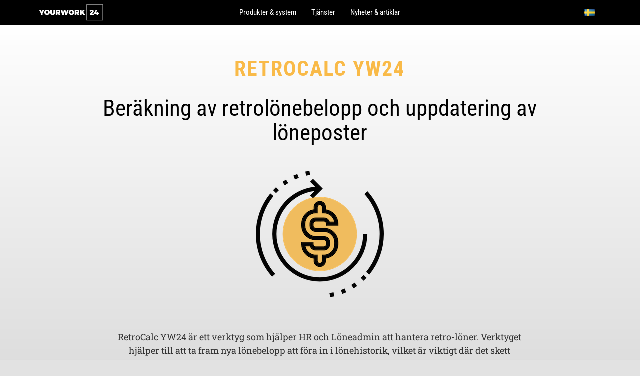

--- FILE ---
content_type: text/html; charset=utf-8
request_url: https://yourwork24.se/produkter-system/hr-payroll/retroloen/
body_size: 5520
content:

<!DOCTYPE html>
<html lang="sv">

<head>
    <meta name="robots" content="index, follow">
    <meta charset="utf-8">
    <meta http-equiv="X-UA-Compatible" content="IE=edge">
    <meta name="viewport" content="width=device-width, initial-scale=1">
    
    <title>Retrol&#xF6;n</title>
    <meta name="description" content="">


    <link rel="icon" sizes="16x16 32x32" type="image/png" href="?width=32px" />
    <link rel="apple-touch-icon" href="?width=60px&amp;format=png" />
    <link rel="apple-touch-icon" sizes="60x60" href="?width=60px&amp;format=png">
    <link rel="apple-touch-icon" sizes="114x114" href="?width=114px&amp;format=png">
    <link rel="apple-touch-icon" sizes="144x144" href="?width=144px&amp;format=png">



    <!-- The above 3 meta tags *must* come first in the head; any other head content must come *after* these tags -->

    <script>
        var appInsights = window.appInsights || function (a) {
            function b(a) { c[a] = function () { var b = arguments; c.queue.push(function () { c[a].apply(c, b) }) } } var c = { config: a }, d = document, e = window; setTimeout(function () { var b = d.createElement("script"); b.src = a.url || "https://az416426.vo.msecnd.net/scripts/a/ai.0.js", d.getElementsByTagName("script")[0].parentNode.appendChild(b) }); try { c.cookie = d.cookie } catch (a) { } c.queue = []; for (var f = ["Event", "Exception", "Metric", "PageView", "Trace", "Dependency"]; f.length;)b("track" + f.pop()); if (b("setAuthenticatedUserContext"), b("clearAuthenticatedUserContext"), b("startTrackEvent"), b("stopTrackEvent"), b("startTrackPage"), b("stopTrackPage"), b("flush"), !a.disableExceptionTracking) { f = "onerror", b("_" + f); var g = e[f]; e[f] = function (a, b, d, e, h) { var i = g && g(a, b, d, e, h); return !0 !== i && c["_" + f](a, b, d, e, h), i } } return c
        }({
            instrumentationKey: "5da853ee-a693-4718-bace-37d8dd5cc58b"
        });

        window.appInsights = appInsights, appInsights.queue && 0 === appInsights.queue.length && appInsights.trackPageView();
    </script>


    <link rel="shortcut icon" type="image/x-icon" href="/media/yourwork24-logo-favicon.png">
    <link rel="preload" as="font" type="font/woff2" crossorigin href="/css/fonts/roboto-condensed-v27-latin-regular.woff2">
    <link rel="preload" as="font" type="font/woff2" crossorigin href="/css/fonts/roboto-condensed-v27-latin-500.woff2">
    <link rel="preload" as="font" type="font/woff2" crossorigin href="/css/fonts/roboto-condensed-v27-latin-700.woff2">
    <link rel="preload" as="font" type="font/woff2" crossorigin href="/css/fonts/roboto-slab-v34-latin-regular.woff2">


            <link rel="alternate" hreflang="en-us" href="https://yourwork24.com/products-systems/payroll-tools/salary-retro-calc/" />
            <link rel="alternate" hreflang="sv" href="https://yourwork24.se/produkter-system/hr-payroll/retroloen/" />

    <link href="/sb/defaultCSS.css.v639044332340117703" rel="stylesheet" />

    
    
	<!-- Google tag (gtag.js) -->
<script async src="https://www.googletagmanager.com/gtag/js?id=AW-16605561512">
</script>
<script>
  window.dataLayer = window.dataLayer || [];
  function gtag(){dataLayer.push(arguments);}
  gtag('js', new Date());

  gtag('config', 'AW-16605561512');
</script>
</head>
<body>
    
    

<nav class="vNav">
    <div class="vNavContainer">
        <div class="vNavMenuLeft">
            <a class="vNavLogo" href="/">
                <img src="/media/yourwork24_white_logo.png" alt="Yourwork24">
            </a>
        </div>
        <div class="vNavMenu">
            <input name="mobileMenu" type="checkbox" class="burger" id="mobileMenu">
            <label for="mobileMenu">
                <span></span>
                <span></span>
                <span></span>
            </label>
            <ul class="mainMenu" aria-label="submenu">
                        <li tabindex="1" >
                                <div class="noNavigationHere">Produkter &amp; system</div>

                                    <ul class="clickThemHere">
                                            <li  tabindex="21">
                                                    <h4>Comp &amp; ben</h4>
                                                    <a href="/produkter-system/comp-ben/loenerevision/">L&#xF6;nerevision</a>
                                                    <a href="/produkter-system/comp-ben/loenekartlaeggning/">L&#xF6;nekartl&#xE4;ggning</a>
                                                    <a href="/produkter-system/comp-ben/bonus/">Bonus</a>
                                                    <a href="/produkter-system/comp-ben/loenefoerslag/">L&#xF6;nef&#xF6;rslag</a>
                                                    <a href="/produkter-system/comp-ben/hr-portal/">HR Portal</a>

                                            </li>
                                            <li  tabindex="22">
                                                    <h4>HR &amp; Payroll</h4>
                                                    <a href="/produkter-system/hr-payroll/tidsrapportering/">Tidsrapportering</a>
                                                    <a href="/produkter-system/hr-payroll/pensionscheck/">Pensionscheck</a>
                                                    <a href="/produkter-system/hr-payroll/retroloen/" class="current">Retrol&#xF6;n</a>
                                                    <a href="/produkter-system/hr-payroll/job-mapping/">Job Mapping</a>

                                            </li>
                                    </ul>
                        </li>
                        <li tabindex="2" >
                                <div class="noNavigationHere">Tj&#xE4;nster</div>

                                    <ul class="clickThemHere">
                                            <li  tabindex="21">

                                                                    <a href="/tjaenster/konsultstoed-comp-benhr/#Konsultst%c3%b6d&#x2B;Comp&#x2B;%26&#x2B;Ben%2fHR">Konsultst&#xF6;d Comp &amp; Ben/HR</a>
                                                                    <a href="/tjaenster/konsultstoed-comp-benhr/#Konsultst%c3%b6d&#x2B;l%c3%b6nerevision">Konsultst&#xF6;d l&#xF6;nerevision</a>
                                                                    <a href="/tjaenster/konsultstoed-comp-benhr/#Konsultst%c3%b6d&#x2B;l%c3%b6nekartl%c3%a4ggning">Konsultst&#xF6;d l&#xF6;nekartl&#xE4;ggning</a>
                                                                    <a href="/tjaenster/konsultstoed-comp-benhr/#Konsultst%c3%b6d&#x2B;Bonus">Konsultst&#xF6;d Bonus</a>
                                                                    <a href="/tjaenster/konsultstoed-comp-benhr/#Arbetsv%c3%a4rdering">Arbetsv&#xE4;rdering</a>
                                            </li>
                                            <li  tabindex="22">

                                                                    <a href="/tjaenster/digitalisering-av-hr/#Digitalisering&#x2B;av&#x2B;HR">Digitalisering av HR</a>
                                                                    <a href="/tjaenster/digitalisering-av-hr/#Projektledning">Projektledning</a>
                                                                    <a href="/tjaenster/digitalisering-av-hr/#Kravst%c3%a4llning">Kravst&#xE4;llning</a>
                                                                    <a href="/tjaenster/digitalisering-av-hr/#&#x2B;Upphandling"> Upphandling</a>
                                                                    <a href="/tjaenster/digitalisering-av-hr/#Systemimplementering">Systemimplementering</a>
                                            </li>
                                    </ul>
                        </li>
                        <li tabindex="3" >
                                <a href="/nyheter-artiklar/" class="">Nyheter &amp; artiklar</a>

                        </li>
            </ul>
        </div>

        <div class="vNavMenuRight vNavMenu">
            <div class="vLangMenu">
                
    <div class="vLang">
        <div class="vLangContainer">
            <ul>
                <li>

                    <a href="#">
                        <img src="/Media/flags/se.png" alt="svenska" height="15" />
                    </a>

                        <ul>
                                <li>
                                    <a href="https://yourwork24.com/products-systems/payroll-tools/salary-retro-calc/">
                                        <img src="/Media/flags/us.png" alt="English (United States)" height="15" />
                                    </a>
                                </li>
                                <li>
                                    <a href="https://yourwork24.se/produkter-system/hr-payroll/retroloen/">
                                        <img src="/Media/flags/se.png" alt="Svenska" height="15" />
                                    </a>
                                </li>
                        </ul>
                </li>
            </ul>
        </div>
    </div>


            </div>
        </div>
    </div>
</nav>
    <div id="body">
        
        

<div class="umb-block-grid"
     data-grid-columns="12;"
     style="--umb-block-grid--grid-columns: 12;">
    
<div class="umb-block-grid__layout-container">
        <div
            class="umb-block-grid__layout-item"
            data-content-element-type-alias="productInfo"
            data-content-element-type-key="7bbce65d-4d24-400e-a09b-f5289ef3c9d0"
            data-element-udi="umb://element/c0c9ead727034b359cd1fe369bc0ba12"
            data-col-span="12"
            data-row-span="1"
            style=" --umb-block-grid--item-column-span: 12; --umb-block-grid--item-row-span: 1; ">


<article class="gradient text-center product-info" id="RetroCalc&#x2B;YW24">
    <header class="container-fluid">
        <div class="row">
            <div class="col-sm-12 col-md-10 col-md-offset-1 text-center">
                    <h2>RetroCalc YW24</h2>
            </div>
        </div>
        <div class="row">
            <div class="col-sm-12 col-md-10 col-md-offset-1 text-center">
                    <h1> Ber&#xE4;kning av retrol&#xF6;nebelopp och uppdatering av l&#xF6;neposter</h1>
            </div>
        </div>
    </header>

            <img src="/media/ifhfzifu/retroloen.png" alt="Retrol&#xF6;n" />
    <div class="container-fluid">
        <div class="row">
            <div class="col-sm-10 col-sm-offset-1 col-md-8 col-md-offset-2 text-center">
                    <p class="product-text">RetroCalc YW24 &#228;r ett verktyg som hj&#228;lper HR och L&#246;neadmin att hantera retro-l&#246;ner. Verktyget hj&#228;lper till att ta fram nya l&#246;nebelopp att f&#246;ra in i l&#246;nehistorik, vilket &#228;r viktigt d&#228;r det skett l&#246;nef&#246;r&#228;ndringar under revisionsperioden. Vidare ber&#228;knas retrol&#246;nebelopp. Uppdatering av l&#246;nehistorik och ber&#228;kning av retrol&#246;nebelopp kan ske &#228;ven n&#228;r det gjorts flera revisioner per anst&#228;lld.</p>
            </div>
        </div>

    </div>

</article>
        </div>
        <div
            class="umb-block-grid__layout-item"
            data-content-element-type-alias="productInfo"
            data-content-element-type-key="7bbce65d-4d24-400e-a09b-f5289ef3c9d0"
            data-element-udi="umb://element/0378e919dafb4466ad1052620efefb6b"
            data-col-span="12"
            data-row-span="1"
            style=" --umb-block-grid--item-column-span: 12; --umb-block-grid--item-row-span: 1; ">


<article class="gradient text-center product-info" id="Uppdatera&#x2B;l%c3%b6neposter&#x2B;i&#x2B;l%c3%b6nehistoriken">
    <header class="container-fluid">
        <div class="row">
            <div class="col-sm-12 col-md-10 col-md-offset-1 text-center">
                    <h2>Uppdatera l&#xF6;neposter i l&#xF6;nehistoriken</h2>
            </div>
        </div>
        <div class="row">
            <div class="col-sm-12 col-md-10 col-md-offset-1 text-center">
                    <h1> L&#xF6;nehistorik inkl retro</h1>
            </div>
        </div>
    </header>

            <img src="/media/cunhvdgv/loenehistorik.png" alt="L&#xF6;nehistorik" />
    <div class="container-fluid">
        <div class="row">
            <div class="col-sm-10 col-sm-offset-1 col-md-8 col-md-offset-2 text-center">
                    <p class="product-text">RetroCalc skapar en uppdaterad l&#246;nehistorik, som inkluderar en adderad l&#246;nepost f&#246;r revisionsdatum och uppdaterade l&#246;neposter som ska uppdateras med revisionsp&#229;slaget. Denna uppdaterade l&#246;nehistorik kan sedan anv&#228;ndas f&#246;r att uppdatera l&#246;nehistoriken i HR-system och l&#246;nesystem.</p>
            </div>
        </div>

    </div>

</article>
        </div>
        <div
            class="umb-block-grid__layout-item"
            data-content-element-type-alias="productInfo"
            data-content-element-type-key="7bbce65d-4d24-400e-a09b-f5289ef3c9d0"
            data-element-udi="umb://element/47e8245418aa4980ba4b7d5a04c9be95"
            data-col-span="12"
            data-row-span="1"
            style=" --umb-block-grid--item-column-span: 12; --umb-block-grid--item-row-span: 1; ">


<article class="gradient text-center product-info" id="Ber%c3%a4kning&#x2B;av&#x2B;retrol%c3%b6nebelopp">
    <header class="container-fluid">
        <div class="row">
            <div class="col-sm-12 col-md-10 col-md-offset-1 text-center">
                    <h2>Ber&#xE4;kning av retrol&#xF6;nebelopp</h2>
            </div>
        </div>
        <div class="row">
            <div class="col-sm-12 col-md-10 col-md-offset-1 text-center">
                    <h1> Retrol&#xF6;nebelopp per anst&#xE4;lld</h1>
            </div>
        </div>
    </header>

            <img src="/media/nmpme2hc/retroloenebelopp.png" alt="Retrol&#xF6;nebelopp" />
    <div class="container-fluid">
        <div class="row">
            <div class="col-sm-10 col-sm-offset-1 col-md-8 col-md-offset-2 text-center">
                    <p class="product-text">RetroCalc YW24 ber&#228;knar retrol&#246;nebelopp per anst&#228;lld. Beloppet &#228;r beror p&#229; om l&#246;n betalas ut i efterskott eller under p&#229;g&#229;ende m&#229;nad. Detta kan st&#228;llas in i verktyget.</p>
            </div>
        </div>

    </div>

</article>
        </div>
        <div
            class="umb-block-grid__layout-item"
            data-content-element-type-alias="productInfo"
            data-content-element-type-key="7bbce65d-4d24-400e-a09b-f5289ef3c9d0"
            data-element-udi="umb://element/27f9577966e843519e63b6fecdfc781f"
            data-col-span="12"
            data-row-span="1"
            style=" --umb-block-grid--item-column-span: 12; --umb-block-grid--item-row-span: 1; ">


<article class="gradient text-center product-info" id="Hantering&#x2B;av&#x2B;flera&#x2B;revisioner&#x2B;per&#x2B;anst%c3%a4lld">
    <header class="container-fluid">
        <div class="row">
            <div class="col-sm-12 col-md-10 col-md-offset-1 text-center">
                    <h2>Hantering av flera revisioner per anst&#xE4;lld</h2>
            </div>
        </div>
        <div class="row">
            <div class="col-sm-12 col-md-10 col-md-offset-1 text-center">
                    <h1> Komplex revisionssituation </h1>
            </div>
        </div>
    </header>

            <img src="/media/0zomipzt/revisionshantering.png" alt="Revisionshantering" />
    <div class="container-fluid">
        <div class="row">
            <div class="col-sm-10 col-sm-offset-1 col-md-8 col-md-offset-2 text-center">
                    <p class="product-text"> RetroCalc YW24 kan ber&#228;kna retrol&#246;nebelopp &#228;ven vid komplex revisionssituation, s&#229;som n&#228;r det gjorts mer &#228;n en l&#246;nerevision per anst&#228;lld, utan att l&#246;nehistorik uppdaterats i HR-system eller l&#246;nesystem. Verktyget tar &#228;ven fram l&#246;neposter f&#246;r uppdatering av l&#246;nehistoriken till HR-system och l&#246;nesystem. </p>
            </div>
        </div>

    </div>

</article>
        </div>
        <div
            class="umb-block-grid__layout-item"
            data-content-element-type-alias="productInfo"
            data-content-element-type-key="7bbce65d-4d24-400e-a09b-f5289ef3c9d0"
            data-element-udi="umb://element/cce411d708a940fd8547cd76bbf22d24"
            data-col-span="12"
            data-row-span="1"
            style=" --umb-block-grid--item-column-span: 12; --umb-block-grid--item-row-span: 1; ">


<article class="gradient text-center product-info" id="Tillg%c3%a5ng&#x2B;till&#x2B;verktyget">
    <header class="container-fluid">
        <div class="row">
            <div class="col-sm-12 col-md-10 col-md-offset-1 text-center">
                    <h2>Tillg&#xE5;ng till verktyget</h2>
            </div>
        </div>
        <div class="row">
            <div class="col-sm-12 col-md-10 col-md-offset-1 text-center">
                    <h1>  Finns b&#xE5;de som windowsapplikation och i molnet</h1>
            </div>
        </div>
    </header>

            <img src="/media/dnln124e/verktygstillgaang.png" alt="Verktygstillg&#xE5;ng" />
    <div class="container-fluid">
        <div class="row">
            <div class="col-sm-10 col-sm-offset-1 col-md-8 col-md-offset-2 text-center">
                    <p class="product-text">RetroCalc YW24 erbjuds b&#229;de som windowsapplikation och via molnet, som en SaaS-l&#246;sning. Windowsapplikationen installeras p&#229; enskild PC. SaaS-l&#246;sningen f&#229;s tillg&#229;ng till via internet.</p>
            </div>
        </div>

    </div>

</article>
        </div>
</div>

</div>
<script type="application/ld+json">
    {
      "@context": "https://schema.org/",
      "@type": "Product",
      "name": "Retrol&#xF6;n",
      "description": ""
    }
</script>
    </div>
    

<script type="application/ld+json">
    {
      "@context": "https://schema.org",
      "@type": "LocalBusiness",

      "name": " YourWork24",
      "address": {
        "@type": "PostalAddress",
        "streetAddress": " Humleg&#xE5;rdsgatan",
        "addressLocality": " Stockholm",
        "postalCode": " 11446",
        "addressCountry": "SE"
      },

      "geo": {
        "@type": "GeoCoordinates",
        "latitude": 0,
        "longitude": 0
      },
      "url": " https://www.yourwork24.se/",
      "telephone": "  08-54584840",
      "openingHoursSpecification": [
        {
          "@type": "OpeningHoursSpecification",
          "dayOfWeek": [
            "Monday",
            "Tuesday",
            "Wednesday",
            "Thursday",
            "Friday"
          ],
          "opens": " 09:00",
          "closes": " 17:00"
        }
      ]
    }
</script>
<script type="application/ld+json">
    {
      "@context": "https://schema.org",
      "@type": "Organization",
      "url": " https://www.yourwork24.se/",
      "logo": ""
    }
</script>
    
<footer>
    <section>
        <div class="socials">
            <a href="/">
                <img src="/media/yourwork24_white_logo.png" alt="Yourwork24" width="150">
            </a>
            <a href="https://www.facebook.com">
                <img src="/media/fbicon.png" alt="Yourwork24 Facebook" width="30" height="25">
            </a>
        </div>
        <div class="about">
            <h4>Om YourWork24</h4>
                <a href="/om-oss/">Om oss</a>
                <a href="/kontakt/">Kontakt</a>

        </div>
         <div class="contact">
			<h4>Kontakta oss</h4>
			<address>
				<span>Brahegatan 30</span>
				<span>114 37 Stockholm</span>
				<span>Epost: <a href="mailto:info@yourwork24.se" target="_blank">info@yourwork24.se</a></span>
				<span>Tel: +46 (0)8 545 848 40</span>
			</address>
		</div>
        <nav class="offers">
            <h4>V&#xE5;ra erbjudanden</h4>
                <a href="/produkter-system/comp-ben/loenekartlaeggning/">L&#xF6;nekartl&#xE4;ggning</a>
                <a href="/produkter-system/comp-ben/hr-portal/">HR Portal</a>
                <a href="/produkter-system/comp-ben/loenerevision/">L&#xF6;nerevision</a>
                <a href="/produkter-system/comp-ben/bonus/">Bonus</a>
                <a href="/produkter-system/comp-ben/loenefoerslag/">L&#xF6;nef&#xF6;rslag</a>
                <a href="/produkter-system/hr-payroll/retroloen/">Retrol&#xF6;n</a>
                <a href="/produkter-system/hr-payroll/pensionscheck/">Pensionscheck</a>
                <a href="/produkter-system/hr-payroll/tidsrapportering/">Tidsrapportering</a>
        </nav>
    </section>
    <section>
        <h3 class="copyrightText">© YourWork24 2026</h3>
    </section>
</footer>
    
</body>
</html>

--- FILE ---
content_type: text/css
request_url: https://yourwork24.se/sb/defaultCSS.css.v639044332340117703
body_size: 17617
content:
@font-face{font-display:swap;font-family:'Roboto Condensed';font-style:normal;font-weight:100;src:url("/css/fonts/roboto-condensed-v27-latin-100.woff2") format('woff2');}@font-face{font-display:swap;font-family:'Roboto Condensed';font-style:italic;font-weight:100;src:url("/css/fonts/roboto-condensed-v27-latin-100italic.woff2") format('woff2');}@font-face{font-display:swap;font-family:'Roboto Condensed';font-style:normal;font-weight:200;src:url("/css/fonts/roboto-condensed-v27-latin-200.woff2") format('woff2');}@font-face{font-display:swap;font-family:'Roboto Condensed';font-style:italic;font-weight:200;src:url("/css/fonts/roboto-condensed-v27-latin-200italic.woff2") format('woff2');}@font-face{font-display:swap;font-family:'Roboto Condensed';font-style:normal;font-weight:300;src:url("/css/fonts/roboto-condensed-v27-latin-300.woff2") format('woff2');}@font-face{font-display:swap;font-family:'Roboto Condensed';font-style:italic;font-weight:300;src:url("/css/fonts/roboto-condensed-v27-latin-300italic.woff2") format('woff2');}@font-face{font-display:swap;font-family:'Roboto Condensed';font-style:normal;font-weight:400;src:url("/css/fonts/roboto-condensed-v27-latin-regular.woff2") format('woff2');}@font-face{font-display:swap;font-family:'Roboto Condensed';font-style:italic;font-weight:400;src:url("/css/fonts/roboto-condensed-v27-latin-italic.woff2") format('woff2');}@font-face{font-display:swap;font-family:'Roboto Condensed';font-style:normal;font-weight:500;src:url("/css/fonts/roboto-condensed-v27-latin-500.woff2") format('woff2');}@font-face{font-display:swap;font-family:'Roboto Condensed';font-style:italic;font-weight:500;src:url("/css/fonts/roboto-condensed-v27-latin-500italic.woff2") format('woff2');}@font-face{font-display:swap;font-family:'Roboto Condensed';font-style:normal;font-weight:600;src:url("/css/fonts/roboto-condensed-v27-latin-600.woff2") format('woff2');}@font-face{font-display:swap;font-family:'Roboto Condensed';font-style:italic;font-weight:600;src:url("/css/fonts/roboto-condensed-v27-latin-600italic.woff2") format('woff2');}@font-face{font-display:swap;font-family:'Roboto Condensed';font-style:normal;font-weight:700;src:url("/css/fonts/roboto-condensed-v27-latin-700.woff2") format('woff2');}@font-face{font-display:swap;font-family:'Roboto Condensed';font-style:italic;font-weight:700;src:url("/css/fonts/roboto-condensed-v27-latin-700italic.woff2") format('woff2');}@font-face{font-display:swap;font-family:'Roboto Condensed';font-style:normal;font-weight:800;src:url("/css/fonts/roboto-condensed-v27-latin-800.woff2") format('woff2');}@font-face{font-display:swap;font-family:'Roboto Condensed';font-style:italic;font-weight:800;src:url("/css/fonts/roboto-condensed-v27-latin-800italic.woff2") format('woff2');}@font-face{font-display:swap;font-family:'Roboto Condensed';font-style:normal;font-weight:900;src:url("/css/fonts/roboto-condensed-v27-latin-900.woff2") format('woff2');}@font-face{font-display:swap;font-family:'Roboto Condensed';font-style:italic;font-weight:900;src:url("/css/fonts/roboto-condensed-v27-latin-900italic.woff2") format('woff2');}@font-face{font-display:swap;font-family:'Roboto Slab';font-style:normal;font-weight:100;src:url("/css/fonts/roboto-slab-v34-latin-100.woff2") format('woff2');}@font-face{font-display:swap;font-family:'Roboto Slab';font-style:normal;font-weight:200;src:url("/css/fonts/roboto-slab-v34-latin-200.woff2") format('woff2');}@font-face{font-display:swap;font-family:'Roboto Slab';font-style:normal;font-weight:300;src:url("/css/fonts/roboto-slab-v34-latin-300.woff2") format('woff2');}@font-face{font-display:swap;font-family:'Roboto Slab';font-style:normal;font-weight:400;src:url("/css/fonts/roboto-slab-v34-latin-regular.woff2") format('woff2');}@font-face{font-display:swap;font-family:'Roboto Slab';font-style:normal;font-weight:500;src:url("/css/fonts/roboto-slab-v34-latin-500.woff2") format('woff2');}@font-face{font-display:swap;font-family:'Roboto Slab';font-style:normal;font-weight:600;src:url("/css/fonts/roboto-slab-v34-latin-600.woff2") format('woff2');}@font-face{font-display:swap;font-family:'Roboto Slab';font-style:normal;font-weight:700;src:url("/css/fonts/roboto-slab-v34-latin-700.woff2") format('woff2');}@font-face{font-display:swap;font-family:'Roboto Slab';font-style:normal;font-weight:800;src:url("/css/fonts/roboto-slab-v34-latin-800.woff2") format('woff2');}@font-face{font-display:swap;font-family:'Roboto Slab';font-style:normal;font-weight:900;src:url("/css/fonts/roboto-slab-v34-latin-900.woff2") format('woff2');}
@import url("https://fonts.googleapis.com/css?family=IBM+Plex+Sans:300,300i,400,500,600,700");html{background-color:#e2e2e2;margin:0;padding:0;}body{background-color:#fff;border-top:solid 10px #000;color:#333;font-size:.85em;font-family:'IBM Plex Sans',sans-serif;margin:0;padding:0;}a{color:#000;outline:none;padding-left:3px;padding-right:3px;text-decoration:none;}a:link,a:visited,a:active,a:hover{color:#000;}a:hover{text-decoration:underline;}header,footer,hgroup,nav,section{display:block;}mark{background-color:#a6dbed;padding-left:5px;padding-right:5px;}.float-left{float:left;}.float-right{float:right;}.clear-fix:after{content:".";clear:both;display:block;height:0;visibility:hidden;}h1,h2,h3,h4,h5,h6{color:#000;margin-bottom:0;padding-bottom:0;}h1{font-size:2em;}h2{font-size:1.75em;}h3{font-size:1.2em;}h4{font-size:1.1em;}h5,h6{font-size:1em;}h5 a:link,h5 a:visited,h5 a:active{padding:0;text-decoration:none;}.content-wrapper{margin:0 auto;max-width:960px;}#body{background-color:#efeeef;clear:both;padding-bottom:35px;}.main-content{background:url("/css/Images/accent.png") no-repeat;padding-left:10px;padding-top:30px;}.featured + .main-content{background:url("/css/Images/heroAccent.png") no-repeat;}header .content-wrapper{padding-top:20px;}.site-title{color:#c8c8c8;font-family:Rockwell,Consolas,"Courier New",Courier,monospace;font-size:2.3em;margin:0;}.site-title a,.site-title a:hover,.site-title a:active{background:none;color:#c8c8c8;outline:none;text-decoration:none;}#login{display:block;font-size:.85em;margin:0 0 10px;text-align:right;}#login a{background-color:#d3dce0;margin-left:10px;margin-right:3px;padding:2px 3px;text-decoration:none;}#login a.email{background:none;margin:0;padding:0;text-decoration:underline;}#login ul{margin:0;}#login li{display:inline;list-style:none;}ul#menu{font-size:1.3em;font-weight:600;margin:0 0 5px;padding:0;text-align:right;}ul#menu li{display:inline;list-style:none;padding-left:15px;}ul#menu li a{background:none;color:#999;text-decoration:none;}ul#menu li a:hover{color:#333;text-decoration:none;}.featured{background-color:#fff;}.featured .content-wrapper{background-color:#7ac0da;background-image:-ms-linear-gradient(left,#7ac0da 0%,#a4d4e6 100%);background-image:-o-linear-gradient(left,#7ac0da 0%,#a4d4e6 100%);background-image:-webkit-gradient(linear,left top,right top,color-stop(0,#7ac0da),color-stop(1,#a4d4e6));background-image:-webkit-linear-gradient(left,#7ac0da 0%,#a4d4e6 100%);background-image:linear-gradient(left,#7ac0da 0%,#a4d4e6 100%);color:#3e5667;padding:20px 40px 30px 40px;}.featured hgroup.title h1,.featured hgroup.title h2{color:#fff;}.featured p{font-size:1.1em;}hgroup.title{margin-bottom:10px;}hgroup.title h1,hgroup.title h2{display:inline;}hgroup.title h2{font-weight:normal;margin-left:3px;}section.feature{width:300px;float:left;padding:10px;}ol.round{list-style-type:none;padding-left:0;}ol.round li{margin:25px 0;padding-left:45px;}ol.round li.zero{background:url("/css/Images/orderedList0.png") no-repeat;}ol.round li.one{background:url("/css/Images/orderedList1.png") no-repeat;}ol.round li.two{background:url("/css/Images/orderedList2.png") no-repeat;}ol.round li.three{background:url("/css/Images/orderedList3.png") no-repeat;}ol.round li.four{background:url("/css/Images/orderedList4.png") no-repeat;}ol.round li.five{background:url("/css/Images/orderedList5.png") no-repeat;}ol.round li.six{background:url("/css/Images/orderedList6.png") no-repeat;}ol.round li.seven{background:url("/css/Images/orderedList7.png") no-repeat;}ol.round li.eight{background:url("/css/Images/orderedList8.png") no-repeat;}ol.round li.nine{background:url("/css/Images/orderedList9.png") no-repeat;}article{float:left;width:70%;}aside{float:right;width:25%;}aside ul{list-style:none;padding:0;}aside ul li{background:url("/css/Images/bullet.png") no-repeat 0 50%;padding:2px 0 2px 20px;}.label{font-weight:700;}#loginForm{border-right:solid 2px #c8c8c8;float:left;width:55%;}#loginForm .validation-error{display:block;margin-left:15px;}#loginForm .validation-summary-errors ul{margin:0;padding:0;}#loginForm .validation-summary-errors li{display:inline;list-style:none;margin:0;}#loginForm input{width:250px;}#loginForm input[type="checkbox"],#loginForm input[type="submit"],#loginForm input[type="button"],#loginForm button{width:auto;}#socialLoginForm{margin-left:40px;float:left;width:40%;}#socialLoginForm h2{margin-bottom:5px;}#socialLoginList button{margin-bottom:12px;}#logoutForm{display:inline;}.contact h3{font-size:1.2em;}.contact p{margin:5px 0 0 10px;}.contact iframe{border:1px solid #333;margin:5px 0 0 10px;}fieldset{border:none;margin:0;padding:0;}fieldset legend{display:none;}fieldset ol{padding:0;list-style:none;}fieldset ol li{padding-bottom:5px;}label{display:block;font-size:1.2em;font-weight:600;}label.checkbox{display:inline;}input,textarea{border:1px solid #e2e2e2;background:#fff;color:#333;font-size:1.2em;margin:5px 0 6px 0;padding:5px;width:300px;}textarea{font-family:inherit;width:500px;}input:focus,textarea:focus{border:1px solid #7ac0da;}input[type="checkbox"]{background:transparent;border:inherit;width:auto;}input[type="submit"],input[type="button"],button{background-color:#d3dce0;border:1px solid #787878;cursor:pointer;font-size:1.2em;font-weight:600;padding:7px;margin-right:8px;width:auto;}td input[type="submit"],td input[type="button"],td button{font-size:1em;padding:4px;margin-right:4px;}.message-info{border:1px solid;clear:both;padding:10px 20px;}.message-error{clear:both;color:#e80c4d;font-size:1.1em;font-weight:bold;margin:20px 0 10px 0;}.message-success{color:#7ac0da;font-size:1.3em;font-weight:bold;margin:20px 0 10px 0;}.error{color:#e80c4d;}.field-validation-error{color:#e80c4d;font-weight:bold;}.field-validation-valid{display:none;}input.input-validation-error{border:1px solid #e80c4d;}input[type="checkbox"].input-validation-error{border:0 none;}.validation-summary-errors{color:#e80c4d;font-weight:bold;font-size:1.1em;}.validation-summary-valid{display:none;}table{border-collapse:collapse;border-spacing:0;margin-top:0.75em;border:0 none;}th{font-size:1.2em;text-align:left;border:none 0px;padding-left:0;}th a{display:block;position:relative;}th a:link,th a:visited,th a:active,th a:hover{color:#333;font-weight:600;text-decoration:none;padding:0;}th a:hover{color:#000;}th.asc a,th.desc a{margin-right:.75em;}th.asc a:after,th.desc a:after{display:block;position:absolute;right:0em;top:0;font-size:0.75em;}th.asc a:after{content:'▲';}th.desc a:after{content:'▼';}td{padding:0.25em 2em 0.25em 0em;border:0 none;}tr.pager td{padding:0 0.25em 0 0;}@media only screen and (max-width:850px){header .float-left,header .float-right{float:none;}header .site-title{margin:10px;text-align:center;}#login{font-size:.85em;margin:0 0 12px;text-align:center;}#login ul{margin:5px 0;padding:0;}#login li{display:inline;list-style:none;margin:0;padding:0;}#login a{background:none;color:#999;font-weight:600;margin:2px;padding:0;}#login a:hover{color:#333;}nav{}ul#menu{margin:0;padding:0;text-align:center;}ul#menu li{margin:0;padding:0;}.main-content,.featured + .main-content{background-position:10px 0;}.content-wrapper{padding-right:10px;padding-left:10px;}.featured .content-wrapper{padding:10px;}article,aside{float:none;width:100%;}ol.round{list-style-type:none;padding-left:0;}ol.round li{padding-left:10px;margin:25px 0;}ol.round li.zero,ol.round li.one,ol.round li.two,ol.round li.three,ol.round li.four,ol.round li.five,ol.round li.six,ol.round li.seven,ol.round li.eight,ol.round li.nine{background:none;}section.feature{float:none;padding:10px;width:auto;}section.feature img{color:#999;content:attr(alt);font-size:1.5em;font-weight:600;}input{width:90%;}#loginForm{border-right:none;float:none;width:auto;}#loginForm .validation-error{display:block;margin-left:15px;}#socialLoginForm{margin-left:0;float:none;width:auto;}footer .float-left,footer .float-right{float:none;}footer{text-align:center;height:auto;padding:10px 0;}footer p{margin:0;}}
.btn-group-vertical > .btn-group:after,.btn-group-vertical > .btn-group:before,.btn-toolbar:after,.btn-toolbar:before,.clearfix:after,.clearfix:before,.container-fluid:after,.container-fluid:before,.container:after,.container:before,.dl-horizontal dd:after,.dl-horizontal dd:before,.form-horizontal .form-group:after,.form-horizontal .form-group:before,.modal-footer:after,.modal-footer:before,.modal-header:after,.modal-header:before,.nav:after,.nav:before,.navbar-collapse:after,.navbar-collapse:before,.navbar-header:after,.navbar-header:before,.navbar:after,.navbar:before,.pager:after,.pager:before,.panel-body:after,.panel-body:before,.row:after,.row:before{display:table;content:" " }.btn-group-vertical > .btn-group:after,.btn-toolbar:after,.clearfix:after,.container-fluid:after,.container:after,.dl-horizontal dd:after,.form-horizontal .form-group:after,.modal-footer:after,.modal-header:after,.nav:after,.navbar-collapse:after,.navbar-header:after,.navbar:after,.pager:after,.panel-body:after,.row:after{clear:both }.container-fluid{padding-right:15px;padding-left:15px;margin-right:auto;margin-left:auto }.row{}.col-lg-1,.col-lg-10,.col-lg-11,.col-lg-12,.col-lg-2,.col-lg-3,.col-lg-4,.col-lg-5,.col-lg-6,.col-lg-7,.col-lg-8,.col-lg-9,.col-md-1,.col-md-10,.col-md-11,.col-md-12,.col-md-2,.col-md-3,.col-md-4,.col-md-5,.col-md-6,.col-md-7,.col-md-8,.col-md-9,.col-sm-1,.col-sm-10,.col-sm-11,.col-sm-12,.col-sm-2,.col-sm-3,.col-sm-4,.col-sm-5,.col-sm-6,.col-sm-7,.col-sm-8,.col-sm-9,.col-xs-1,.col-xs-10,.col-xs-11,.col-xs-12,.col-xs-2,.col-xs-3,.col-xs-4,.col-xs-5,.col-xs-6,.col-xs-7,.col-xs-8,.col-xs-9{position:relative;min-height:1px;}.col-xs-1,.col-xs-10,.col-xs-11,.col-xs-12,.col-xs-2,.col-xs-3,.col-xs-4,.col-xs-5,.col-xs-6,.col-xs-7,.col-xs-8,.col-xs-9{float:left }.col-xs-12{width:100% }.col-xs-11{width:91.66666667% }.col-xs-10{width:83.33333333% }.col-xs-9{width:75% }.col-xs-8{width:66.66666667% }.col-xs-7{width:58.33333333% }.col-xs-6{width:50% }.col-xs-5{width:41.66666667% }.col-xs-4{width:33.33333333% }.col-xs-3{width:25% }.col-xs-2{width:16.66666667% }.col-xs-1{width:8.33333333% }.col-xs-pull-12{right:100% }.col-xs-pull-11{right:91.66666667% }.col-xs-pull-10{right:83.33333333% }.col-xs-pull-9{right:75% }.col-xs-pull-8{right:66.66666667% }.col-xs-pull-7{right:58.33333333% }.col-xs-pull-6{right:50% }.col-xs-pull-5{right:41.66666667% }.col-xs-pull-4{right:33.33333333% }.col-xs-pull-3{right:25% }.col-xs-pull-2{right:16.66666667% }.col-xs-pull-1{right:8.33333333% }.col-xs-pull-0{right:auto }.col-xs-push-12{left:100% }.col-xs-push-11{left:91.66666667% }.col-xs-push-10{left:83.33333333% }.col-xs-push-9{left:75% }.col-xs-push-8{left:66.66666667% }.col-xs-push-7{left:58.33333333% }.col-xs-push-6{left:50% }.col-xs-push-5{left:41.66666667% }.col-xs-push-4{left:33.33333333% }.col-xs-push-3{left:25% }.col-xs-push-2{left:16.66666667% }.col-xs-push-1{left:8.33333333% }.col-xs-push-0{left:auto }.col-xs-offset-12{margin-left:100% }.col-xs-offset-11{margin-left:91.66666667% }.col-xs-offset-10{margin-left:83.33333333% }.col-xs-offset-9{margin-left:75% }.col-xs-offset-8{margin-left:66.66666667% }.col-xs-offset-7{margin-left:58.33333333% }.col-xs-offset-6{margin-left:50% }.col-xs-offset-5{margin-left:41.66666667% }.col-xs-offset-4{margin-left:33.33333333% }.col-xs-offset-3{margin-left:25% }.col-xs-offset-2{margin-left:16.66666667% }.col-xs-offset-1{margin-left:8.33333333% }.col-xs-offset-0{margin-left:0 }@media (min-width:768px){.col-sm-1,.col-sm-10,.col-sm-11,.col-sm-12,.col-sm-2,.col-sm-3,.col-sm-4,.col-sm-5,.col-sm-6,.col-sm-7,.col-sm-8,.col-sm-9{float:left }.col-sm-12{width:100% }.col-sm-11{width:91.66666667% }.col-sm-10{width:83.33333333% }.col-sm-9{width:75% }.col-sm-8{width:66.66666667% }.col-sm-7{width:58.33333333% }.col-sm-6{width:50% }.col-sm-5{width:41.66666667% }.col-sm-4{width:33.33333333% }.col-sm-3{width:25% }.col-sm-2{width:16.66666667% }.col-sm-1{width:8.33333333% }.col-sm-pull-12{right:100% }.col-sm-pull-11{right:91.66666667% }.col-sm-pull-10{right:83.33333333% }.col-sm-pull-9{right:75% }.col-sm-pull-8{right:66.66666667% }.col-sm-pull-7{right:58.33333333% }.col-sm-pull-6{right:50% }.col-sm-pull-5{right:41.66666667% }.col-sm-pull-4{right:33.33333333% }.col-sm-pull-3{right:25% }.col-sm-pull-2{right:16.66666667% }.col-sm-pull-1{right:8.33333333% }.col-sm-pull-0{right:auto }.col-sm-push-12{left:100% }.col-sm-push-11{left:91.66666667% }.col-sm-push-10{left:83.33333333% }.col-sm-push-9{left:75% }.col-sm-push-8{left:66.66666667% }.col-sm-push-7{left:58.33333333% }.col-sm-push-6{left:50% }.col-sm-push-5{left:41.66666667% }.col-sm-push-4{left:33.33333333% }.col-sm-push-3{left:25% }.col-sm-push-2{left:16.66666667% }.col-sm-push-1{left:8.33333333% }.col-sm-push-0{left:auto }.col-sm-offset-12{margin-left:100% }.col-sm-offset-11{margin-left:91.66666667% }.col-sm-offset-10{margin-left:83.33333333% }.col-sm-offset-9{margin-left:75% }.col-sm-offset-8{margin-left:66.66666667% }.col-sm-offset-7{margin-left:58.33333333% }.col-sm-offset-6{margin-left:50% }.col-sm-offset-5{margin-left:41.66666667% }.col-sm-offset-4{margin-left:33.33333333% }.col-sm-offset-3{margin-left:25% }.col-sm-offset-2{margin-left:16.66666667% }.col-sm-offset-1{margin-left:8.33333333% }.col-sm-offset-0{margin-left:0 }}@media (min-width:992px){.col-md-1,.col-md-10,.col-md-11,.col-md-12,.col-md-2,.col-md-3,.col-md-4,.col-md-5,.col-md-6,.col-md-7,.col-md-8,.col-md-9{float:left }.col-md-12{width:100% }.col-md-11{width:91.66666667% }.col-md-10{width:83.33333333% }.col-md-9{width:75% }.col-md-8{width:66.66666667% }.col-md-7{width:58.33333333% }.col-md-6{width:50% }.col-md-5{width:41.66666667% }.col-md-4{width:33.33333333% }.col-md-3{width:25% }.col-md-2{width:16.66666667% }.col-md-1{width:8.33333333% }.col-md-pull-12{right:100% }.col-md-pull-11{right:91.66666667% }.col-md-pull-10{right:83.33333333% }.col-md-pull-9{right:75% }.col-md-pull-8{right:66.66666667% }.col-md-pull-7{right:58.33333333% }.col-md-pull-6{right:50% }.col-md-pull-5{right:41.66666667% }.col-md-pull-4{right:33.33333333% }.col-md-pull-3{right:25% }.col-md-pull-2{right:16.66666667% }.col-md-pull-1{right:8.33333333% }.col-md-pull-0{right:auto }.col-md-push-12{left:100% }.col-md-push-11{left:91.66666667% }.col-md-push-10{left:83.33333333% }.col-md-push-9{left:75% }.col-md-push-8{left:66.66666667% }.col-md-push-7{left:58.33333333% }.col-md-push-6{left:50% }.col-md-push-5{left:41.66666667% }.col-md-push-4{left:33.33333333% }.col-md-push-3{left:25% }.col-md-push-2{left:16.66666667% }.col-md-push-1{left:8.33333333% }.col-md-push-0{left:auto }.col-md-offset-12{margin-left:100% }.col-md-offset-11{margin-left:91.66666667% }.col-md-offset-10{margin-left:83.33333333% }.col-md-offset-9{margin-left:75% }.col-md-offset-8{margin-left:66.66666667% }.col-md-offset-7{margin-left:58.33333333% }.col-md-offset-6{margin-left:50% }.col-md-offset-5{margin-left:41.66666667% }.col-md-offset-4{margin-left:33.33333333% }.col-md-offset-3{margin-left:25% }.col-md-offset-2{margin-left:16.66666667% }.col-md-offset-1{margin-left:8.33333333% }.col-md-offset-0{margin-left:0 }}@media (min-width:1200px){.col-lg-1,.col-lg-10,.col-lg-11,.col-lg-12,.col-lg-2,.col-lg-3,.col-lg-4,.col-lg-5,.col-lg-6,.col-lg-7,.col-lg-8,.col-lg-9{float:left }.col-lg-12{width:100% }.col-lg-11{width:91.66666667% }.col-lg-10{width:83.33333333% }.col-lg-9{width:75% }.col-lg-8{width:66.66666667% }.col-lg-7{width:58.33333333% }.col-lg-6{width:50% }.col-lg-5{width:41.66666667% }.col-lg-4{width:33.33333333% }.col-lg-3{width:25% }.col-lg-2{width:16.66666667% }.col-lg-1{width:8.33333333% }.col-lg-pull-12{right:100% }.col-lg-pull-11{right:91.66666667% }.col-lg-pull-10{right:83.33333333% }.col-lg-pull-9{right:75% }.col-lg-pull-8{right:66.66666667% }.col-lg-pull-7{right:58.33333333% }.col-lg-pull-6{right:50% }.col-lg-pull-5{right:41.66666667% }.col-lg-pull-4{right:33.33333333% }.col-lg-pull-3{right:25% }.col-lg-pull-2{right:16.66666667% }.col-lg-pull-1{right:8.33333333% }.col-lg-pull-0{right:auto }.col-lg-push-12{left:100% }.col-lg-push-11{left:91.66666667% }.col-lg-push-10{left:83.33333333% }.col-lg-push-9{left:75% }.col-lg-push-8{left:66.66666667% }.col-lg-push-7{left:58.33333333% }.col-lg-push-6{left:50% }.col-lg-push-5{left:41.66666667% }.col-lg-push-4{left:33.33333333% }.col-lg-push-3{left:25% }.col-lg-push-2{left:16.66666667% }.col-lg-push-1{left:8.33333333% }.col-lg-push-0{left:auto }.col-lg-offset-12{margin-left:100% }.col-lg-offset-11{margin-left:91.66666667% }.col-lg-offset-10{margin-left:83.33333333% }.col-lg-offset-9{margin-left:75% }.col-lg-offset-8{margin-left:66.66666667% }.col-lg-offset-7{margin-left:58.33333333% }.col-lg-offset-6{margin-left:50% }.col-lg-offset-5{margin-left:41.66666667% }.col-lg-offset-4{margin-left:33.33333333% }.col-lg-offset-3{margin-left:25% }.col-lg-offset-2{margin-left:16.66666667% }.col-lg-offset-1{margin-left:8.33333333% }.col-lg-offset-0{margin-left:0 }}
@import url("https://fonts.googleapis.com/css?family=Montserrat|Source+Sans+Pro:400,700,300,600,600italic,400italic");@import url("https://fonts.googleapis.com/css?family=Roboto+Mono:400,300,500|Lato:400,700,900");@import url("https://fonts.googleapis.com/css?family=Playfair+Display:400,700italic,700,400italic|Noto+Sans:400,700");*,:after,:before{box-sizing:border-box }body,html{-webkit-font-smoothing:antialiased;font-smoothing:antialiased;-moz-osx-font-smoothing:grayscale }html{font-family:sans-serif;-ms-text-size-adjust:100%;-webkit-text-size-adjust:100% }body{margin:0 }article,aside,details,figcaption,figure,footer,header,hgroup,main,menu,nav,section,summary{display:block }audio,canvas,progress,video{display:inline-block;vertical-align:baseline }audio:not([controls]){display:none;height:0 }[hidden],template{display:none }a{background-color:transparent }a:active,a:hover{outline:0 }abbr[title]{border-bottom:1px dotted }b,strong{font-weight:700 }dfn{font-style:italic }h1{font-size:2em;margin:.67em 0 }mark{background:#ff0;color:#000 }small{font-size:80% }sub,sup{font-size:75%;line-height:0;position:relative;vertical-align:baseline }sup{top:-.5em }sub{bottom:-.25em }img{border:0 }svg:not(:root){overflow:hidden }figure{margin:1em 40px }hr{box-sizing:content-box;height:0 }pre{overflow:auto }code,kbd,pre,samp{font-family:monospace,monospace;font-size:1em }button,input,optgroup,select,textarea{color:inherit;font:inherit;margin:0 }button{overflow:visible }button,select{text-transform:none }button,html input[type=button],input[type=reset],input[type=submit]{-webkit-appearance:button;cursor:pointer }button[disabled],html input[disabled]{cursor:default }button::-moz-focus-inner,input::-moz-focus-inner{border:0;padding:0 }input{line-height:normal }input[type=checkbox],input[type=radio]{box-sizing:border-box;padding:0 }input[type=number]::-webkit-inner-spin-button,input[type=number]::-webkit-outer-spin-button{height:auto }input[type=search]{-webkit-appearance:textfield;box-sizing:content-box }input[type=search]::-webkit-search-cancel-button,input[type=search]::-webkit-search-decoration{-webkit-appearance:none }fieldset{border:1px solid silver;margin:0 2px;padding:.35em .625em .75em }legend{border:0;padding:0 }textarea{overflow:auto }optgroup{font-weight:700 }table{border-collapse:collapse;border-spacing:0 }td,th{padding:0 }.container{margin-right:auto;margin-left:auto;padding-left:15px;padding-right:15px }.container:after,.container:before{content:" ";display:table }.container:after{clear:both }.container-fluid{margin-right:auto;margin-left:auto;padding-left:15px;padding-right:15px }.container-fluid:after,.container-fluid:before{content:" ";display:table }.container-fluid:after{clear:both }.row{margin-left:-15px;margin-right:-15px }.row:after,.row:before{content:" ";display:table }.row:after{clear:both }.col-lg-1,.col-lg-2,.col-lg-3,.col-lg-4,.col-lg-5,.col-lg-6,.col-lg-7,.col-lg-8,.col-lg-9,.col-lg-10,.col-lg-11,.col-lg-12,.col-md-1,.col-md-2,.col-md-3,.col-md-4,.col-md-5,.col-md-6,.col-md-7,.col-md-8,.col-md-9,.col-md-10,.col-md-11,.col-md-12,.col-sm-1,.col-sm-2,.col-sm-3,.col-sm-4,.col-sm-5,.col-sm-6,.col-sm-7,.col-sm-8,.col-sm-9,.col-sm-10,.col-sm-11,.col-sm-12,.col-xs-1,.col-xs-2,.col-xs-3,.col-xs-4,.col-xs-5,.col-xs-6,.col-xs-7,.col-xs-8,.col-xs-9,.col-xs-10,.col-xs-11,.col-xs-12{position:relative;min-height:1px;padding-left:15px;padding-right:15px }.col-xs-1,.col-xs-2,.col-xs-3,.col-xs-4,.col-xs-5,.col-xs-6,.col-xs-7,.col-xs-8,.col-xs-9,.col-xs-10,.col-xs-11,.col-xs-12{float:left }.col-xs-1{width:8.333333% }.col-xs-2{width:16.666667% }.col-xs-3{width:25% }.col-xs-4{width:33.333333% }.col-xs-5{width:41.666667% }.col-xs-6{width:50% }.col-xs-7{width:58.333333% }.col-xs-8{width:66.666667% }.col-xs-9{width:75% }.col-xs-10{width:83.333333% }.col-xs-11{width:91.666667% }.col-xs-12{width:100% }.col-xs-pull-0{right:auto }.col-xs-pull-1{right:8.333333% }.col-xs-pull-2{right:16.666667% }.col-xs-pull-3{right:25% }.col-xs-pull-4{right:33.333333% }.col-xs-pull-5{right:41.666667% }.col-xs-pull-6{right:50% }.col-xs-pull-7{right:58.333333% }.col-xs-pull-8{right:66.666667% }.col-xs-pull-9{right:75% }.col-xs-pull-10{right:83.333333% }.col-xs-pull-11{right:91.666667% }.col-xs-pull-12{right:100% }.col-xs-push-0{left:auto }.col-xs-push-1{left:8.333333% }.col-xs-push-2{left:16.666667% }.col-xs-push-3{left:25% }.col-xs-push-4{left:33.333333% }.col-xs-push-5{left:41.666667% }.col-xs-push-6{left:50% }.col-xs-push-7{left:58.333333% }.col-xs-push-8{left:66.666667% }.col-xs-push-9{left:75% }.col-xs-push-10{left:83.333333% }.col-xs-push-11{left:91.666667% }.col-xs-push-12{left:100% }.col-xs-offset-0{margin-left:0 }.col-xs-offset-1{margin-left:8.333333% }.col-xs-offset-2{margin-left:16.666667% }.col-xs-offset-3{margin-left:25% }.col-xs-offset-4{margin-left:33.333333% }.col-xs-offset-5{margin-left:41.666667% }.col-xs-offset-6{margin-left:50% }.col-xs-offset-7{margin-left:58.333333% }.col-xs-offset-8{margin-left:66.666667% }.col-xs-offset-9{margin-left:75% }.col-xs-offset-10{margin-left:83.333333% }.col-xs-offset-11{margin-left:91.666667% }.col-xs-offset-12{margin-left:100% }fieldset{margin:0;min-width:0 }fieldset,legend{padding:0;border:0 }legend{display:block;width:100%;margin-bottom:20px;font-size:21px;line-height:inherit;color:#333;border-bottom:1px solid #e5e5e5 }label{display:inline-block;max-width:100%;margin-bottom:5px;font-weight:700 }input[type=search]{box-sizing:border-box }input[type=checkbox],input[type=radio]{margin:4px 0 0;margin-top:1px\9;line-height:normal }input[type=file]{display:block }input[type=range]{display:block;width:100% }select[multiple],select[size]{height:auto }input[type=checkbox]:focus,input[type=file]:focus,input[type=radio]:focus{outline:thin dotted;outline:5px auto -webkit-focus-ring-color;outline-offset:-2px }output{padding-top:7px }.form-control,output{display:block;font-size:14px;line-height:1.428571;color:#555 }.form-control{width:100%;height:34px;padding:6px 12px;background-color:#fff;background-image:none;border:1px solid #ccc;border-radius:4px;box-shadow:inset 0 1px 1px rgba(0,0,0,.075);transition:border-color .15s ease-in-out,box-shadow .15s ease-in-out }.form-control:focus{border-color:#66afe9;outline:0;box-shadow:inset 0 1px 1px rgba(0,0,0,.075),0 0 8px rgba(102,175,233,.6) }.form-control::-moz-placeholder{color:#999;opacity:1 }.form-control:-ms-input-placeholder{color:#999 }.form-control::-webkit-input-placeholder{color:#999 }.form-control::-ms-expand{border:0;background-color:transparent }.form-control[disabled],.form-control[readonly],fieldset[disabled] .form-control{background-color:#eee;opacity:1 }.form-control[disabled],fieldset[disabled] .form-control{cursor:not-allowed }textarea.form-control{height:auto }input[type=search]{-webkit-appearance:none }.form-group{margin-bottom:15px }.checkbox,.radio{position:relative;display:block;margin-top:10px;margin-bottom:10px }.checkbox label,.radio label{min-height:20px;padding-left:20px;margin-bottom:0;font-weight:400;cursor:pointer }.checkbox-inline input[type=checkbox],.checkbox input[type=checkbox],.radio-inline input[type=radio],.radio input[type=radio]{position:absolute;margin-left:-20px;margin-top:4px\9 }.checkbox + .checkbox,.radio + .radio{margin-top:-5px }.checkbox-inline,.radio-inline{position:relative;display:inline-block;padding-left:20px;margin-bottom:0;vertical-align:middle;font-weight:400;cursor:pointer }.checkbox-inline + .checkbox-inline,.radio-inline + .radio-inline{margin-top:0;margin-left:10px }.checkbox-inline.disabled,.checkbox.disabled label,.radio-inline.disabled,.radio.disabled label,fieldset[disabled] .checkbox-inline,fieldset[disabled] .checkbox label,fieldset[disabled] .radio-inline,fieldset[disabled] .radio label,fieldset[disabled] input[type=checkbox],fieldset[disabled] input[type=radio],input[type=checkbox].disabled,input[type=checkbox][disabled],input[type=radio].disabled,input[type=radio][disabled]{cursor:not-allowed }.form-control-static{padding-top:7px;padding-bottom:7px;margin-bottom:0;min-height:34px }.form-control-static.input-lg,.form-control-static.input-sm,.input-group-lg > .form-control-static.form-control,.input-group-lg > .form-control-static.input-group-addon,.input-group-lg > .input-group-btn > .form-control-static.btn,.input-group-sm > .form-control-static.form-control,.input-group-sm > .form-control-static.input-group-addon,.input-group-sm > .input-group-btn > .form-control-static.btn{padding-left:0;padding-right:0 }.input-group-sm > .form-control,.input-group-sm > .input-group-addon,.input-group-sm > .input-group-btn > .btn,.input-sm{height:30px;padding:5px 10px;font-size:12px;line-height:1.5;border-radius:3px }.input-group-sm > .input-group-btn > select.btn,.input-group-sm > select.form-control,.input-group-sm > select.input-group-addon,select.input-sm{height:30px;line-height:30px }.input-group-sm > .input-group-btn > select[multiple].btn,.input-group-sm > .input-group-btn > textarea.btn,.input-group-sm > select[multiple].form-control,.input-group-sm > select[multiple].input-group-addon,.input-group-sm > textarea.form-control,.input-group-sm > textarea.input-group-addon,select[multiple].input-sm,textarea.input-sm{height:auto }.form-group-sm .form-control{height:30px;padding:5px 10px;font-size:12px;line-height:1.5;border-radius:3px }.form-group-sm select.form-control{height:30px;line-height:30px }.form-group-sm select[multiple].form-control,.form-group-sm textarea.form-control{height:auto }.form-group-sm .form-control-static{height:30px;min-height:32px;padding:6px 10px;font-size:12px;line-height:1.5 }.input-group-lg > .form-control,.input-group-lg > .input-group-addon,.input-group-lg > .input-group-btn > .btn,.input-lg{height:46px;padding:10px 16px;font-size:18px;line-height:1.333333;border-radius:6px }.input-group-lg > .input-group-btn > select.btn,.input-group-lg > select.form-control,.input-group-lg > select.input-group-addon,select.input-lg{height:46px;line-height:46px }.input-group-lg > .input-group-btn > select[multiple].btn,.input-group-lg > .input-group-btn > textarea.btn,.input-group-lg > select[multiple].form-control,.input-group-lg > select[multiple].input-group-addon,.input-group-lg > textarea.form-control,.input-group-lg > textarea.input-group-addon,select[multiple].input-lg,textarea.input-lg{height:auto }.form-group-lg .form-control{height:46px;padding:10px 16px;font-size:18px;line-height:1.333333;border-radius:6px }.form-group-lg select.form-control{height:46px;line-height:46px }.form-group-lg select[multiple].form-control,.form-group-lg textarea.form-control{height:auto }.form-group-lg .form-control-static{height:46px;min-height:38px;padding:11px 16px;font-size:18px;line-height:1.333333 }.has-feedback{position:relative }.has-feedback .form-control{padding-right:42.5px }.form-control-feedback{position:absolute;top:0;right:0;z-index:2;display:block;width:34px;height:34px;line-height:34px;text-align:center;pointer-events:none }.form-group-lg .form-control + .form-control-feedback,.input-group-lg + .form-control-feedback,.input-group-lg > .form-control + .form-control-feedback,.input-group-lg > .input-group-addon + .form-control-feedback,.input-group-lg > .input-group-btn > .btn + .form-control-feedback,.input-lg + .form-control-feedback{width:46px;height:46px;line-height:46px }.form-group-sm .form-control + .form-control-feedback,.input-group-sm + .form-control-feedback,.input-group-sm > .form-control + .form-control-feedback,.input-group-sm > .input-group-addon + .form-control-feedback,.input-group-sm > .input-group-btn > .btn + .form-control-feedback,.input-sm + .form-control-feedback{width:30px;height:30px;line-height:30px }.has-success .checkbox,.has-success .checkbox-inline,.has-success.checkbox-inline label,.has-success.checkbox label,.has-success .control-label,.has-success .help-block,.has-success .radio,.has-success .radio-inline,.has-success.radio-inline label,.has-success.radio label{color:#3c763d }.has-success .form-control{border-color:#3c763d;box-shadow:inset 0 1px 1px rgba(0,0,0,.075) }.has-success .form-control:focus{border-color:#2b542c;box-shadow:inset 0 1px 1px rgba(0,0,0,.075),0 0 6px #67b168 }.has-success .input-group-addon{color:#3c763d;border-color:#3c763d;background-color:#dff0d8 }.has-success .form-control-feedback{color:#3c763d }.has-warning .checkbox,.has-warning .checkbox-inline,.has-warning.checkbox-inline label,.has-warning.checkbox label,.has-warning .control-label,.has-warning .help-block,.has-warning .radio,.has-warning .radio-inline,.has-warning.radio-inline label,.has-warning.radio label{color:#8a6d3b }.has-warning .form-control{border-color:#8a6d3b;box-shadow:inset 0 1px 1px rgba(0,0,0,.075) }.has-warning .form-control:focus{border-color:#66512c;box-shadow:inset 0 1px 1px rgba(0,0,0,.075),0 0 6px #c0a16b }.has-warning .input-group-addon{color:#8a6d3b;border-color:#8a6d3b;background-color:#fcf8e3 }.has-warning .form-control-feedback{color:#8a6d3b }.has-error .checkbox,.has-error .checkbox-inline,.has-error.checkbox-inline label,.has-error.checkbox label,.has-error .control-label,.has-error .help-block,.has-error .radio,.has-error .radio-inline,.has-error.radio-inline label,.has-error.radio label{color:#a94442 }.has-error .form-control{border-color:#a94442;box-shadow:inset 0 1px 1px rgba(0,0,0,.075) }.has-error .form-control:focus{border-color:#843534;box-shadow:inset 0 1px 1px rgba(0,0,0,.075),0 0 6px #ce8483 }.has-error .input-group-addon{color:#a94442;border-color:#a94442;background-color:#f2dede }.has-error .form-control-feedback{color:#a94442 }.has-feedback label ~ .form-control-feedback{top:25px }.has-feedback label.sr-only ~ .form-control-feedback{top:0 }.help-block{display:block;margin-top:5px;margin-bottom:10px;color:#737373 }.form-horizontal .checkbox,.form-horizontal .checkbox-inline,.form-horizontal .radio,.form-horizontal .radio-inline{margin-top:0;margin-bottom:0;padding-top:7px }.form-horizontal .checkbox,.form-horizontal .radio{min-height:27px }.form-horizontal .form-group{margin-left:-15px;margin-right:-15px }.form-horizontal .form-group:after,.form-horizontal .form-group:before{content:" ";display:table }.form-horizontal .form-group:after{clear:both }.form-horizontal .has-feedback .form-control-feedback{right:15px }.input-group{position:relative;display:table;border-collapse:separate }.input-group[class*=col-]{float:none;padding-left:0;padding-right:0 }.input-group .form-control{position:relative;z-index:2;float:left;width:100%;margin-bottom:0 }.input-group .form-control:focus{z-index:3 }.input-group-addon,.input-group-btn,.input-group .form-control{display:table-cell }.input-group-addon:not(:first-child):not(:last-child),.input-group-btn:not(:first-child):not(:last-child),.input-group .form-control:not(:first-child):not(:last-child){border-radius:0 }.input-group-addon,.input-group-btn{width:1%;white-space:nowrap;vertical-align:middle }.input-group-addon{padding:6px 12px;font-size:14px;font-weight:400;line-height:1;color:#555;text-align:center;background-color:#eee;border:1px solid #ccc;border-radius:4px }.input-group-addon.input-sm,.input-group-sm > .input-group-addon,.input-group-sm > .input-group-btn > .input-group-addon.btn{padding:5px 10px;font-size:12px;border-radius:3px }.input-group-addon.input-lg,.input-group-lg > .input-group-addon,.input-group-lg > .input-group-btn > .input-group-addon.btn{padding:10px 16px;font-size:18px;border-radius:6px }.input-group-addon input[type=checkbox],.input-group-addon input[type=radio]{margin-top:0 }.input-group-addon:first-child,.input-group-btn:first-child > .btn,.input-group-btn:first-child > .btn-group > .btn,.input-group-btn:first-child > .dropdown-toggle,.input-group-btn:last-child > .btn-group:not(:last-child) > .btn,.input-group-btn:last-child > .btn:not(:last-child):not(.dropdown-toggle),.input-group .form-control:first-child{border-bottom-right-radius:0;border-top-right-radius:0 }.input-group-addon:first-child{border-right:0 }.input-group-addon:last-child,.input-group-btn:first-child > .btn-group:not(:first-child) > .btn,.input-group-btn:first-child > .btn:not(:first-child),.input-group-btn:last-child > .btn,.input-group-btn:last-child > .btn-group > .btn,.input-group-btn:last-child > .dropdown-toggle,.input-group .form-control:last-child{border-bottom-left-radius:0;border-top-left-radius:0 }.input-group-addon:last-child{border-left:0 }.input-group-btn{font-size:0;white-space:nowrap }.input-group-btn,.input-group-btn > .btn{position:relative }.input-group-btn > .btn + .btn{margin-left:-1px }.input-group-btn > .btn:active,.input-group-btn > .btn:focus,.input-group-btn > .btn:hover{z-index:2 }.input-group-btn:first-child > .btn,.input-group-btn:first-child > .btn-group{margin-right:-1px }.input-group-btn:last-child > .btn,.input-group-btn:last-child > .btn-group{z-index:2;margin-left:-1px }.label{display:inline;padding:.2em .6em .3em;font-size:75%;font-weight:700;line-height:1;color:#fff;text-align:center;white-space:nowrap;vertical-align:baseline;border-radius:.25em }.label:empty{display:none }.btn .label{position:relative;top:-1px }a.label:focus,a.label:hover{color:#fff;text-decoration:none;cursor:pointer }.label-default{background-color:#777 }.label-default[href]:focus,.label-default[href]:hover{background-color:#5e5e5e }.label-primary{background-color:#337ab7 }.label-primary[href]:focus,.label-primary[href]:hover{background-color:#286090 }.label-success{background-color:#5cb85c }.label-success[href]:focus,.label-success[href]:hover{background-color:#449d44 }.label-info{background-color:#5bc0de }.label-info[href]:focus,.label-info[href]:hover{background-color:#31b0d5 }.label-warning{background-color:#f0ad4e }.label-warning[href]:focus,.label-warning[href]:hover{background-color:#ec971f }.label-danger{background-color:#d9534f }.label-danger[href]:focus,.label-danger[href]:hover{background-color:#c9302c }h1{font-size:2.2em }h2{font-size:1.6em;letter-spacing:2px;text-transform:uppercase }.product-grid__item:hover body.theme-color-water .product-grid__item__name,.product-grid__item:hover body.theme-color-water .product-grid__item__price,body.theme-color-water .bg-main-color,body.theme-color-water .button--border--solid,body.theme-color-water .mobile-nav,body.theme-color-water .product-grid__item:hover .product-grid__item__name,body.theme-color-water .product-grid__item:hover .product-grid__item__price,body.theme-color-water .section--themed{background-color:#362bdc;color:#fff }.hamburger.lines:hover.active body.theme-color-water span:after,.hamburger.lines:hover.active body.theme-color-water span:before,.hamburger body.theme-color-water span,.hamburger body.theme-color-water span:after,.hamburger body.theme-color-water span:before,body.theme-color-water .bg-secondary-color,body.theme-color-water .hamburger.lines:hover.active span:after,body.theme-color-water .hamburger.lines:hover.active span:before,body.theme-color-water .hamburger span,body.theme-color-water .hamburger span:after,body.theme-color-water .hamburger span:before,body.theme-color-water .nav-link--home__text:after{background-color:#fff;color:#362bdc }.blogposts-centered body.theme-color-water .blogpost-title,body.theme-color-water .blogposts-centered .blogpost-title,body.theme-color-water .button--border,body.theme-color-water .font-main-color,body.theme-color-water .nav-link,body.theme-color-water .section__hero-content,body.theme-color-water footer a,footer body.theme-color-water a{color:#fff }article body.theme-color-water a,article body.theme-color-water a:visited,body.theme-color-water .employee-grid__item__email,body.theme-color-water .font-link-color,body.theme-color-water article a,body.theme-color-water article a:visited{color:#362bdc }body.theme-color-water--active.nav-link:visited,body.theme-color-water .border-main-color,body.theme-color-water .button--border,body.theme-color-water .nav-link--active,body.theme-color-water .nav-link:hover{border-color:#fff }.product-grid__item:hover body.theme-color-sun .product-grid__item__name,.product-grid__item:hover body.theme-color-sun .product-grid__item__price,body.theme-color-sun .bg-main-color,body.theme-color-sun .button--border--solid,body.theme-color-sun .mobile-nav,body.theme-color-sun .product-grid__item:hover .product-grid__item__name,body.theme-color-sun .product-grid__item:hover .product-grid__item__price,body.theme-color-sun .section--themed{background-color:#f8ea88;color:#000 }.hamburger.lines:hover.active body.theme-color-sun span:after,.hamburger.lines:hover.active body.theme-color-sun span:before,.hamburger body.theme-color-sun span,.hamburger body.theme-color-sun span:after,.hamburger body.theme-color-sun span:before,body.theme-color-sun .bg-secondary-color,body.theme-color-sun .hamburger.lines:hover.active span:after,body.theme-color-sun .hamburger.lines:hover.active span:before,body.theme-color-sun .hamburger span,body.theme-color-sun .hamburger span:after,body.theme-color-sun .hamburger span:before,body.theme-color-sun .nav-link--home__text:after{background-color:#000;color:#f8ea88 }.blogposts-centered body.theme-color-sun .blogpost-title,body.theme-color-sun .blogposts-centered .blogpost-title,body.theme-color-sun .button--border,body.theme-color-sun .font-main-color,body.theme-color-sun .nav-link,body.theme-color-sun .section__hero-content,body.theme-color-sun footer a,footer body.theme-color-sun a{color:#000 }article body.theme-color-sun a,article body.theme-color-sun a:visited,body.theme-color-sun .employee-grid__item__email,body.theme-color-sun .font-link-color,body.theme-color-sun article a,body.theme-color-sun article a:visited{color:#b0a55b }body.theme-color-sun--active.nav-link:visited,body.theme-color-sun .border-main-color,body.theme-color-sun .button--border,body.theme-color-sun .nav-link--active,body.theme-color-sun .nav-link:hover{border-color:#000 }.product-grid__item:hover body.theme-color-earth .product-grid__item__name,.product-grid__item:hover body.theme-color-earth .product-grid__item__price,body.theme-color-earth .bg-main-color,body.theme-color-earth .button--border--solid,body.theme-color-earth .mobile-nav,body.theme-color-earth .product-grid__item:hover .product-grid__item__name,body.theme-color-earth .product-grid__item:hover .product-grid__item__price,body.theme-color-earth .section--themed{background-color:#e7afa3;color:#000 }.hamburger.lines:hover.active body.theme-color-earth span:after,.hamburger.lines:hover.active body.theme-color-earth span:before,.hamburger body.theme-color-earth span,.hamburger body.theme-color-earth span:after,.hamburger body.theme-color-earth span:before,body.theme-color-earth .bg-secondary-color,body.theme-color-earth .hamburger.lines:hover.active span:after,body.theme-color-earth .hamburger.lines:hover.active span:before,body.theme-color-earth .hamburger span,body.theme-color-earth .hamburger span:after,body.theme-color-earth .hamburger span:before,body.theme-color-earth .nav-link--home__text:after{background-color:#000;color:#e7afa3 }.blogposts-centered body.theme-color-earth .blogpost-title,body.theme-color-earth .blogposts-centered .blogpost-title,body.theme-color-earth .button--border,body.theme-color-earth .font-main-color,body.theme-color-earth .nav-link,body.theme-color-earth .section__hero-content,body.theme-color-earth footer a,footer body.theme-color-earth a{color:#000 }article body.theme-color-earth a,article body.theme-color-earth a:visited,body.theme-color-earth .employee-grid__item__email,body.theme-color-earth .font-link-color,body.theme-color-earth article a,body.theme-color-earth article a:visited{color:#90514c }body.theme-color-earth--active.nav-link:visited,body.theme-color-earth .border-main-color,body.theme-color-earth .button--border,body.theme-color-earth .nav-link--active,body.theme-color-earth .nav-link:hover{border-color:#000 }.product-grid__item:hover body.theme-color-freaky .product-grid__item__name,.product-grid__item:hover body.theme-color-freaky .product-grid__item__price,body.theme-color-freaky .bg-main-color,body.theme-color-freaky .button--border--solid,body.theme-color-freaky .mobile-nav,body.theme-color-freaky .product-grid__item:hover .product-grid__item__name,body.theme-color-freaky .product-grid__item:hover .product-grid__item__price,body.theme-color-freaky .section--themed{background-color:#77f3d9;color:#000 }.hamburger.lines:hover.active body.theme-color-freaky span:after,.hamburger.lines:hover.active body.theme-color-freaky span:before,.hamburger body.theme-color-freaky span,.hamburger body.theme-color-freaky span:after,.hamburger body.theme-color-freaky span:before,body.theme-color-freaky .bg-secondary-color,body.theme-color-freaky .hamburger.lines:hover.active span:after,body.theme-color-freaky .hamburger.lines:hover.active span:before,body.theme-color-freaky .hamburger span,body.theme-color-freaky .hamburger span:after,body.theme-color-freaky .hamburger span:before,body.theme-color-freaky .nav-link--home__text:after{background-color:#000;color:#77f3d9 }.blogposts-centered body.theme-color-freaky .blogpost-title,article body.theme-color-freaky a,article body.theme-color-freaky a:visited,body.theme-color-freaky .blogposts-centered .blogpost-title,body.theme-color-freaky .button--border,body.theme-color-freaky .employee-grid__item__email,body.theme-color-freaky .font-link-color,body.theme-color-freaky .font-main-color,body.theme-color-freaky .nav-link,body.theme-color-freaky .section__hero-content,body.theme-color-freaky article a,body.theme-color-freaky article a:visited,body.theme-color-freaky footer a,footer body.theme-color-freaky a{color:#000 }body.theme-color-freaky--active.nav-link:visited,body.theme-color-freaky .border-main-color,body.theme-color-freaky .button--border,body.theme-color-freaky .nav-link--active,body.theme-color-freaky .nav-link:hover{border-color:#000 }.montserrat,body.theme-font-standard .nav-link.nav-link--home,body.theme-font-standard h1,body.theme-font-standard h2,body.theme-font-standard h3,body.theme-font-standard h4,body.theme-font-standard h5,body.theme-font-standard h6{font-family:Montserrat,sans-serif }.source-sans-pro,body.theme-font-standard,body.theme-font-standard .nav-link{font-family:Source Sans Pro,sans-serif }body.theme-font-standard p{line-height:1.6em;margin-bottom:30px }.lato,body.theme-font-mono .nav-link.nav-link--home,body.theme-font-mono h1,body.theme-font-mono h2,body.theme-font-mono h3,body.theme-font-mono h4,body.theme-font-mono h5,body.theme-font-mono h6{font-family:Lato,sans-serif }.roboto-mono,body.theme-font-mono,body.theme-font-mono .nav-link{font-family:Roboto Mono,monospace }body.theme-font-mono{font-weight:400;font-size:14px }body.theme-font-mono .nav-link.nav-link--home,body.theme-font-mono h1,body.theme-font-mono h2,body.theme-font-mono h3,body.theme-font-mono h4,body.theme-font-mono h5,body.theme-font-mono h6{font-weight:900 }body.theme-font-mono p{line-height:1.6em;margin-bottom:30px }.playfair,body.theme-font-serif .nav-link.nav-link--home,body.theme-font-serif h1,body.theme-font-serif h2,body.theme-font-serif h3,body.theme-font-serif h4,body.theme-font-serif h5,body.theme-font-serif h6{font-family:Playfair Display,serif }.noto,body.theme-font-serif,body.theme-font-serif .nav-link{font-family:Noto Sans,sans-serif }body.theme-font-serif p{line-height:1.6em;margin-bottom:30px }.product-image-container{display:-ms-flexbox;display:flex;-ms-flex-pack:center;justify-content:center;-ms-flex-align:start;align-items:flex-start }.product-image{max-width:100%;max-height:600px }.product-price{font-size:30px;margin-bottom:20px }.product-teaser{font-size:18px;line-height:1.6em;margin-bottom:20px }.product-button{margin-bottom:40px }.product-advantages{display:-ms-flexbox;display:flex;-ms-flex-direction:column;flex-direction:column }.product-advantage{padding:15px 0;font-weight:700;border-top:1px solid #f2f2f2 }.product-advantage:last-child{border-bottom:1px solid #f2f2f2 }.product-grid{display:-ms-flexbox;display:flex;-ms-flex-direction:row;flex-direction:row;-ms-flex-wrap:wrap;flex-wrap:wrap;overflow:hidden }.product-grid__item{height:300px;position:relative;overflow:hidden;-ms-flex:1 1 100%;flex:1 1 100%;max-width:100%;background-size:cover;background-repeat:no-repeat;background-position:50% }.product-grid__item:hover{cursor:pointer }.product-grid__item__overlay{position:absolute;bottom:0;padding:20px;width:100%;display:-ms-flexbox;display:flex;-ms-flex-direction:column;flex-direction:column;-ms-flex-align:start;align-items:flex-start }.product-grid__item-image{max-width:100% }.product-grid__item__name,.product-grid__item__price{color:#fff;text-transform:uppercase;font-size:14px;margin-bottom:5px;letter-spacing:5px;background-color:rgba(0,0,0,.35);padding:2px 5px;display:inline-block }.header{padding-top:50px;padding-bottom:50px;display:-ms-flexbox;display:flex;-ms-flex-align:center;align-items:center;position:absolute;width:100%;z-index:4 }.header--fixed{padding-top:20px;padding-bottom:20px;background:#fff;transition:padding .2s cubic-bezier(.694,.0482,.335,1),background .2s cubic-bezier(.694,.0482,.335,1);left:0;position:fixed }.header--fixed .nav-bar{position:absolute;left:50%;top:50%;transform:translate(-50%,-50%) }.header--fixed .nav-link{color:#000 !important }.header--fixed .nav-link--active,.header--fixed .nav-link:hover{border-bottom-color:#000 !important }.header--fixed .hamburger span,.header--fixed .hamburger span:after,.header--fixed .hamburger span:before{background-color:#000 !important }body.frontpage .header:not(.header--fixed) .nav-link--home__text:after{background-color:#fff }body.frontpage .header:not(.header--fixed) .nav-link{color:#fff }body.frontpage .header:not(.header--fixed) .nav-link--active,body.frontpage .header:not(.header--fixed) .nav-link:hover{border-bottom-color:#fff }body.frontpage .header:not(.header--fixed) .hamburger span,body.frontpage .header:not(.header--fixed) .hamburger span:after,body.frontpage .header:not(.header--fixed) .hamburger span:before{background-color:#fff }body.fixed .top-nav.-open{position:fixed;top:0;bottom:0;left:0;transform:translate(0) }footer{padding-top:60px;padding-bottom:60px }.logo{padding-left:20px }.logo-image{max-width:180px;max-height:100px;height:auto;margin-left:20px;display:block }.nav-bar{display:-ms-inline-flexbox;display:inline-flex;-ms-flex-align:center;align-items:center;-ms-flex-direction:row;flex-direction:row }.nav-bar--list{-ms-flex-direction:column;flex-direction:column;-ms-flex-align:start;align-items:flex-start }.nav-bar--center,.nav-bar--list{display:-ms-flexbox;display:flex;-ms-flex-pack:center;justify-content:center }.nav-bar--air-bottom{margin-bottom:40px }.nav-link,.nav-link:visited{text-decoration:none;margin:10px 15px;font-size:14px;text-transform:uppercase;font-weight:600;letter-spacing:2px;border-bottom:2px solid transparent }.nav-link--air-bottom{margin-bottom:5px }a.nav-link.nav-link--black{color:#000 }a.nav-link.nav-link--black:hover{border-color:#000 }.nav-link--black.nav-link--active{box-shadow:inset 0 -2px 0 #000 }.nav-link--home{font-size:24px;font-weight:900;margin-right:40px;color:#f4f4f0 }.nav-link--home:hover{box-shadow:none }.nav-link--home__text{position:relative }.nav-link--home__text:after{position:absolute;right:0;display:block;content:"";height:3px;width:200% }.section{padding:90px 20px }.section--sand{background-color:#f4f4f0 }.section--stroke-bottom{border-bottom:1px solid #f2f2f2 }.section--full-height{min-height:100vh }.section--header{min-height:320px;padding-top:130px }.section--content-center{-ms-flex-align:center;align-items:center;text-align:center }.section--content-center,.section--content-center-bottom{display:-ms-flexbox;display:flex;-ms-flex-pack:center;justify-content:center }.section--content-center-bottom{-ms-flex-align:end;align-items:flex-end }.section--thick-border{border:20px solid #fff }body.frontpage .section__hero-content{color:#fff }.section__hero-content{max-width:760px;padding:0 20px }.section__description{font-size:18px;line-height:1.5;margin-bottom:60px }.background-image-full{background-repeat:no-repeat;background-size:cover;background-position:50% }.overlay{position:relative }.overlay:after{content:"";z-index:0;position:absolute;top:0;left:0;width:100%;height:100% }.overlay--dark:after{background:rgba(37,33,33,.6) }.overlay--light:after{background:hsla(0,0%,88%,.6) }.overlay *{position:relative;z-index:1 }.button,.button--small{display:-ms-inline-flexbox;display:inline-flex;max-width:100%;padding:10px 40px;text-align:center;text-decoration:none;letter-spacing:2px;text-transform:uppercase;color:#fff;font-size:16px;font-weight:700;border:2px solid #000;outline:none }.button--small:hover,.button:hover{opacity:.7 }.button--small{padding:8px 40px;font-size:14px }.button--border--light{background:none;border-color:#fff;color:#fff }.button--border--light:hover{background:#fff;color:#000;opacity:1 }.button--border--light_solid{background:#fff;border-color:#fff;color:#000 }.button--border--light_solid:hover{opacity:.7 }.button--border--dark{background:none;border-color:#000;color:#000 }.button--border--dark:hover{background:#000;color:#fff;opacity:1 }.button--border--dark_solid{background:#000;border-color:#000;color:#fff }.button--border--dark_solid:hover{opacity:.7 }.button--border{background:none }.button--border:hover{opacity:1 }.button--border--solid{border-color:transparent }.button--border--solid:hover{opacity:.7 }.blogposts{margin-left:auto;margin-right:auto }.blogpost{text-decoration:none;color:#000;display:block;padding:30px 20px }.blogpost.blogpost-with-image{display:-ms-flexbox;display:flex;-ms-flex-direction:column;flex-direction:column }.blogpost:last-child{margin-bottom:60px }.blogpost:hover .blogpost-title{text-decoration:underline }.blogpost-image{-ms-flex:1 0 100%;flex:1 0 100%;margin-left:40px;border-radius:50% }.blogpost-info{-ms-flex:1 1 auto;flex:1 1 auto }.blogpost-meta{display:-ms-flexbox;display:flex;-ms-flex-align:center;align-items:center;-ms-flex-pack:start;justify-content:flex-start;margin-bottom:10px }.blogpost-date{display:block;opacity:1;margin-right:10px }.blogpost-cat{opacity:.5 }.blogpost-image{height:160px;width:160px;background-size:cover;margin-left:auto;margin-right:auto;margin-top:15px }.blogpost-title{font-size:22px;letter-spacing:1px;margin:0 0 10px }.blogpost-excerpt{font-size:16px;line-height:1.5;opacity:.8 }.blogpost-link{margin-top:25px;display:-ms-inline-flexbox;display:inline-flex;padding-bottom:2px;border-bottom:2px solid rgba(0,0,0,.15);color:#000;text-decoration:none;font-size:18px }.blogpost-link:hover{border-bottom-color:#000 }.blogposts-centered{text-align:center }.blogposts-centered .blogpost{margin:30px 0;padding:30px 30px 0 }.blogposts-centered .blogpost:hover{background:none }.blogposts-centered .blogpost + .blogpost{border-top:1px solid #f4f4f0 }.blogposts-centered .blogpost-title{margin-bottom:30px }.blogposts-centered .blogpost-excerpt{font-size:18px }.blogposts-centered .blogpost-meta{-ms-flex-pack:center;justify-content:center }.blogposts-centered .blogpost-title{font-size:30px;line-height:1.3 }.testimonial{text-decoration:none;color:#000;display:block;background:#f4f4f0;margin-bottom:30px }.testimonial-image{width:100%;height:200px;background-size:cover;background-position:50% }.testimonial-content{padding:30px }.testimonial-title{letter-spacing:1px;margin:0 0 10px }p.testimonial-text{margin-top:0;margin-bottom:0 !important }.testimonial-link{color:rgba(0,0,0,.3);text-decoration:none;display:inline-block;margin-top:20px }.testimonial-link:hover{color:#000 }.employee-grid{display:-ms-flexbox;display:flex;-ms-flex-direction:row;flex-direction:row;-ms-flex-wrap:wrap;flex-wrap:wrap;overflow:hidden }.employee-grid__item{-ms-flex:1 1 100%;flex:1 1 100%;max-width:100%;padding-top:10px;padding-bottom:10px }.employee-grid__item__image{height:300px;background-size:cover;background-repeat:no-repeat;background-position:50% }.employee-grid__item__details{padding:30px;background:#f4f4f0 }.employee-grid__item__name{color:#000;letter-spacing:1px;margin-top:0;margin-bottom:5px }.employee-grid__item__email{text-decoration:none;margin-bottom:15px;display:inline-block }.employee-grid__item__contact-item{color:rgba(0,0,0,.3);text-decoration:none;display:inline-block;margin-right:10px }.employee-grid__item__contact-item:hover{color:#000 }label{margin-bottom:10px;font-size:12px;text-transform:uppercase }.form-group{margin-bottom:25px }.form-control{border-radius:0;box-shadow:none;transition:none;padding:20px 15px }.form-control:focus{border-color:#362bdc;box-shadow:none }.mobile-nav-handler{margin-left:auto;margin-right:40px }.hamburger{position:relative;cursor:pointer;z-index:5;width:40px;height:40px;display:-ms-flexbox;display:flex;-ms-flex-align:center;align-items:center }.hamburger span,.hamburger span:after,.hamburger span:before{display:block;transition-property:all;transition-duration:.1s }.hamburger span{margin:0 auto;position:relative }.hamburger span:after,.hamburger span:before{position:absolute;content:'' }.hamburger.lines span,.hamburger.lines span:after,.hamburger.lines span:before{width:20px;height:2px }.hamburger.lines span:before{transform:translateY(-5px) }.hamburger.lines span:after{transform:translateY(5px) }.hamburger.lines:hover span:before{transform:translateY(-7px) }.hamburger.lines:hover span:after{transform:translateY(7px) }.hamburger.lines:hover.active span:before{transform:rotate(45deg) }.hamburger.lines:hover.active span:after{transform:rotate(-45deg) }.hamburger.lines.active span{background-color:transparent !important }.hamburger.lines.active span:after,.hamburger.lines.active span:before{transform:translateY(0) }.hamburger.lines.active span:before{transform:rotate(45deg) }.hamburger.lines.active span:after{transform:rotate(-45deg) }article{max-width:700px;margin:0 auto }article a,article a:visited{text-decoration:none;text-decoration:underline }article a:hover,article a:visited:hover{text-decoration:none }article li,article p{font-weight:400;font-style:normal;font-size:18px;line-height:1.5 }article li{padding:5px 0 }article ol,article ul{margin:20px;padding:0 }article img{max-width:100% }article iframe,article img{margin:0 0 20px }.mobile-nav{width:100%;height:auto;z-index:4;left:0;top:0;right:0;bottom:0;display:-ms-flexbox;display:flex;position:fixed;-ms-flex-pack:center;justify-content:center;-ms-flex-align:center;align-items:center;opacity:0;height:0 }.mobile-nav--open{opacity:1;height:100vh }.mobile-nav .nav-link{transition:transform .6s cubic-bezier(.23,1,.32,1);transform:translateY(999px);opacity:0;font-size:18px;margin:15px }.mobile-nav .nav-link:nth-child(1){transition-delay:60ms }.mobile-nav .nav-link:nth-child(2){transition-delay:80ms }.mobile-nav .nav-link:nth-child(3){transition-delay:.1s }.mobile-nav .nav-link:nth-child(4){transition-delay:.12s }.mobile-nav .nav-link:nth-child(5){transition-delay:.14s }.mobile-nav .nav-link:nth-child(6){transition-delay:.16s }.mobile-nav .nav-link:nth-child(7){transition-delay:.18s }.mobile-nav .nav-link:nth-child(8){transition-delay:.2s }.mobile-nav .nav-link:nth-child(9){transition-delay:.22s }.mobile-nav .nav-link:nth-child(10){transition-delay:.24s }.mobile-nav .nav-link:nth-child(11){transition-delay:.26s }.mobile-nav--open .nav-link{transform:translate(0);opacity:1 }.ta-center{text-align:center }.mw-640{max-width:640px }.ma-h-auto{margin-left:auto;margin-right:auto }.no-air{margin:0 }.no-scroll{overflow:hidden }@media screen and (-webkit-min-device-pixel-ratio:0){input[type=date].form-control,input[type=datetime-local].form-control,input[type=month].form-control,input[type=time].form-control{line-height:34px }.input-group-sm > .input-group-btn > input[type=date].btn,.input-group-sm > .input-group-btn > input[type=datetime-local].btn,.input-group-sm > .input-group-btn > input[type=month].btn,.input-group-sm > .input-group-btn > input[type=time].btn,.input-group-sm > input[type=date].form-control,.input-group-sm > input[type=date].input-group-addon,.input-group-sm > input[type=datetime-local].form-control,.input-group-sm > input[type=datetime-local].input-group-addon,.input-group-sm > input[type=month].form-control,.input-group-sm > input[type=month].input-group-addon,.input-group-sm > input[type=time].form-control,.input-group-sm > input[type=time].input-group-addon,.input-group-sm input[type=date],.input-group-sm input[type=datetime-local],.input-group-sm input[type=month],.input-group-sm input[type=time],input[type=date].input-sm,input[type=datetime-local].input-sm,input[type=month].input-sm,input[type=time].input-sm{line-height:30px }.input-group-lg > .input-group-btn > input[type=date].btn,.input-group-lg > .input-group-btn > input[type=datetime-local].btn,.input-group-lg > .input-group-btn > input[type=month].btn,.input-group-lg > .input-group-btn > input[type=time].btn,.input-group-lg > input[type=date].form-control,.input-group-lg > input[type=date].input-group-addon,.input-group-lg > input[type=datetime-local].form-control,.input-group-lg > input[type=datetime-local].input-group-addon,.input-group-lg > input[type=month].form-control,.input-group-lg > input[type=month].input-group-addon,.input-group-lg > input[type=time].form-control,.input-group-lg > input[type=time].input-group-addon,.input-group-lg input[type=date],.input-group-lg input[type=datetime-local],.input-group-lg input[type=month],.input-group-lg input[type=time],input[type=date].input-lg,input[type=datetime-local].input-lg,input[type=month].input-lg,input[type=time].input-lg{line-height:46px }}@media (min-width:768px){.container{width:750px }.col-sm-1,.col-sm-2,.col-sm-3,.col-sm-4,.col-sm-5,.col-sm-6,.col-sm-7,.col-sm-8,.col-sm-9,.col-sm-10,.col-sm-11,.col-sm-12{float:left }.col-sm-1{width:8.333333% }.col-sm-2{width:16.666667% }.col-sm-3{width:25% }.col-sm-4{width:33.333333% }.col-sm-5{width:41.666667% }.col-sm-6{width:50% }.col-sm-7{width:58.333333% }.col-sm-8{width:66.666667% }.col-sm-9{width:75% }.col-sm-10{width:83.333333% }.col-sm-11{width:91.666667% }.col-sm-12{width:100% }.col-sm-pull-0{right:auto }.col-sm-pull-1{right:8.333333% }.col-sm-pull-2{right:16.666667% }.col-sm-pull-3{right:25% }.col-sm-pull-4{right:33.333333% }.col-sm-pull-5{right:41.666667% }.col-sm-pull-6{right:50% }.col-sm-pull-7{right:58.333333% }.col-sm-pull-8{right:66.666667% }.col-sm-pull-9{right:75% }.col-sm-pull-10{right:83.333333% }.col-sm-pull-11{right:91.666667% }.col-sm-pull-12{right:100% }.col-sm-push-0{left:auto }.col-sm-push-1{left:8.333333% }.col-sm-push-2{left:16.666667% }.col-sm-push-3{left:25% }.col-sm-push-4{left:33.333333% }.col-sm-push-5{left:41.666667% }.col-sm-push-6{left:50% }.col-sm-push-7{left:58.333333% }.col-sm-push-8{left:66.666667% }.col-sm-push-9{left:75% }.col-sm-push-10{left:83.333333% }.col-sm-push-11{left:91.666667% }.col-sm-push-12{left:100% }.col-sm-offset-0{margin-left:0 }.col-sm-offset-1{margin-left:8.333333% }.col-sm-offset-2{margin-left:16.666667% }.col-sm-offset-3{margin-left:25% }.col-sm-offset-4{margin-left:33.333333% }.col-sm-offset-5{margin-left:41.666667% }.col-sm-offset-6{margin-left:50% }.col-sm-offset-7{margin-left:58.333333% }.col-sm-offset-8{margin-left:66.666667% }.col-sm-offset-9{margin-left:75% }.col-sm-offset-10{margin-left:83.333333% }.col-sm-offset-11{margin-left:91.666667% }.col-sm-offset-12{margin-left:100% }.form-inline .form-group{display:inline-block;margin-bottom:0;vertical-align:middle }.form-inline .form-control{display:inline-block;width:auto;vertical-align:middle }.form-inline .form-control-static{display:inline-block }.form-inline .input-group{display:inline-table;vertical-align:middle }.form-inline .input-group .form-control,.form-inline .input-group .input-group-addon,.form-inline .input-group .input-group-btn{width:auto }.form-inline .input-group > .form-control{width:100% }.form-inline .control-label{margin-bottom:0;vertical-align:middle }.form-inline .checkbox,.form-inline .radio{display:inline-block;margin-top:0;margin-bottom:0;vertical-align:middle }.form-inline .checkbox label,.form-inline .radio label{padding-left:0 }.form-inline .checkbox input[type=checkbox],.form-inline .radio input[type=radio]{position:relative;margin-left:0 }.form-inline .has-feedback .form-control-feedback{top:0 }.form-horizontal .control-label{text-align:right;margin-bottom:0;padding-top:7px }.form-horizontal .form-group-lg .control-label{padding-top:11px;font-size:18px }.form-horizontal .form-group-sm .control-label{padding-top:6px;font-size:12px }.employee-grid__item,.product-grid__item{-ms-flex:1 1 50%;flex:1 1 50%;max-width:50% }.employee-grid__item{padding:10px }}.compat-msg{color:#000;display:block;background:#f4f4f0;padding:30px }@media (min-width:992px){.container{width:970px }.col-md-1,.col-md-2,.col-md-3,.col-md-4,.col-md-5,.col-md-6,.col-md-7,.col-md-8,.col-md-9,.col-md-10,.col-md-11,.col-md-12{float:left }.col-md-1{width:8.333333% }.col-md-2{width:16.666667% }.col-md-3{width:25% }.col-md-4{width:33.333333% }.col-md-5{width:41.666667% }.col-md-6{width:50% }.col-md-7{width:58.333333% }.col-md-8{width:66.666667% }.col-md-9{width:75% }.col-md-10{width:83.333333% }.col-md-11{width:91.666667% }.col-md-12{width:100% }.col-md-pull-0{right:auto }.col-md-pull-1{right:8.333333% }.col-md-pull-2{right:16.666667% }.col-md-pull-3{right:25% }.col-md-pull-4{right:33.333333% }.col-md-pull-5{right:41.666667% }.col-md-pull-6{right:50% }.col-md-pull-7{right:58.333333% }.col-md-pull-8{right:66.666667% }.col-md-pull-9{right:75% }.col-md-pull-10{right:83.333333% }.col-md-pull-11{right:91.666667% }.col-md-pull-12{right:100% }.col-md-push-0{left:auto }.col-md-push-1{left:8.333333% }.col-md-push-2{left:16.666667% }.col-md-push-3{left:25% }.col-md-push-4{left:33.333333% }.col-md-push-5{left:41.666667% }.col-md-push-6{left:50% }.col-md-push-7{left:58.333333% }.col-md-push-8{left:66.666667% }.col-md-push-9{left:75% }.col-md-push-10{left:83.333333% }.col-md-push-11{left:91.666667% }.col-md-push-12{left:100% }.col-md-offset-0{margin-left:0 }.col-md-offset-1{margin-left:8.333333% }.col-md-offset-2{margin-left:16.666667% }.col-md-offset-3{margin-left:25% }.col-md-offset-4{margin-left:33.333333% }.col-md-offset-5{margin-left:41.666667% }.col-md-offset-6{margin-left:50% }.col-md-offset-7{margin-left:58.333333% }.col-md-offset-8{margin-left:66.666667% }.col-md-offset-9{margin-left:75% }.col-md-offset-10{margin-left:83.333333% }.col-md-offset-11{margin-left:91.666667% }.col-md-offset-12{margin-left:100% }.nav-link,.nav-link:visited{margin-left:15px;margin-right:15px }.button,.button--small{padding:10px 80px }.blogposts{max-width:800px }.blogpost{padding:30px;margin:20px 0 }.blogpost.blogpost-with-image{-ms-flex-direction:row;flex-direction:row }.blogpost-image{height:160px;max-width:160px;margin-top:0;margin-left:20px }.employee-grid{margin-left:20px;margin-right:20px }.mobile-nav-handler{display:none }}@media (min-width:1200px){.container{width:1170px }.col-lg-1,.col-lg-2,.col-lg-3,.col-lg-4,.col-lg-5,.col-lg-6,.col-lg-7,.col-lg-8,.col-lg-9,.col-lg-10,.col-lg-11,.col-lg-12{float:left }.col-lg-1{width:8.333333% }.col-lg-2{width:16.666667% }.col-lg-3{width:25% }.col-lg-4{width:33.333333% }.col-lg-5{width:41.666667% }.col-lg-6{width:50% }.col-lg-7{width:58.333333% }.col-lg-8{width:66.666667% }.col-lg-9{width:75% }.col-lg-10{width:83.333333% }.col-lg-11{width:91.666667% }.col-lg-12{width:100% }.col-lg-pull-0{right:auto }.col-lg-pull-1{right:8.333333% }.col-lg-pull-2{right:16.666667% }.col-lg-pull-3{right:25% }.col-lg-pull-4{right:33.333333% }.col-lg-pull-5{right:41.666667% }.col-lg-pull-6{right:50% }.col-lg-pull-7{right:58.333333% }.col-lg-pull-8{right:66.666667% }.col-lg-pull-9{right:75% }.col-lg-pull-10{right:83.333333% }.col-lg-pull-11{right:91.666667% }.col-lg-pull-12{right:100% }.col-lg-push-0{left:auto }.col-lg-push-1{left:8.333333% }.col-lg-push-2{left:16.666667% }.col-lg-push-3{left:25% }.col-lg-push-4{left:33.333333% }.col-lg-push-5{left:41.666667% }.col-lg-push-6{left:50% }.col-lg-push-7{left:58.333333% }.col-lg-push-8{left:66.666667% }.col-lg-push-9{left:75% }.col-lg-push-10{left:83.333333% }.col-lg-push-11{left:91.666667% }.col-lg-push-12{left:100% }.col-lg-offset-0{margin-left:0 }.col-lg-offset-1{margin-left:8.333333% }.col-lg-offset-2{margin-left:16.666667% }.col-lg-offset-3{margin-left:25% }.col-lg-offset-4{margin-left:33.333333% }.col-lg-offset-5{margin-left:41.666667% }.col-lg-offset-6{margin-left:50% }.col-lg-offset-7{margin-left:58.333333% }.col-lg-offset-8{margin-left:66.666667% }.col-lg-offset-9{margin-left:75% }.col-lg-offset-10{margin-left:83.333333% }.col-lg-offset-11{margin-left:91.666667% }.col-lg-offset-12{margin-left:100% }.employee-grid__item,.product-grid__item{-ms-flex:1 1 33%;flex:1 1 33%;max-width:33% }.employee-grid__item{padding:20px }}@media (max-width:992px){.header .nav-bar{display:none }.nav-bar{-ms-flex-direction:column;flex-direction:column;-ms-flex-align:center;-ms-grid-row-align:center;align-items:center }}
html{height:100%;}body{overflow:auto;border:0;font-family:var(--font-document);background-size:cover;background-color:#fff;position:relative;min-height:100%;padding:0;margin:0;overflow-x:hidden;}.gradient{background:#ffffff;background:-moz-linear-gradient(top,#ffffff 0%,#d7d7d7 100%);background:-webkit-linear-gradient(top,#ffffff 0%,#d7d7d7 100%);background:linear-gradient(to bottom,#ffffff 0%,#d7d7d7 100%);filter:progid:DXImageTransform.Microsoft.gradient( startColorstr='#ffffff',endColorstr='#d7d7d7',GradientType=0 );}.gradientBgYWYellow{background:linear-gradient(180deg,rgba(249,186,72,1) 0%,rgba(249,186,72,0.3585083691679797) 100%);}.full-body-wrapper{min-height:100vh;}.full-body-wrapper:first-of-type{min-height:calc( 100vh - 50px);}.full-body-wrapper:only-of-type{min-height:calc( 100vh - 190px);}nav.navbar{position:fixed;left:0;top:0;width:100%;background:rgba(0,0,0,0.9);color:#fff;border:0;border-radius:0;}.navbar-default .navbar-nav > li > a,.navbar-default .navbar-nav > li > a:hover{color:#fff;}div > a.ingress-link:not(:first-child){margin-left:25px;}a.ingress-link{font-size:24px;color:#f9ba48;letter-spacing:1px;font-weight:bold;text-decoration:none;}a.ingress-link:hover{text-decoration:underline;}.jumboTemp > .link-container{display:none;}a.ingress-link:first-child{padding-left:unset;}a.ingress-link:last-child{padding-right:unset;}a.ingress-link:nth-child(2){margin-left:unset !important;}#body .navbar-default .navbar-nav > .open > a,.navbar-default .navbar-nav > .open > a:focus,.navbar-default .navbar-nav > .open > a:hover{color:#fff;background:#000;}li.current > a,li.current > a:hover,li.current > a:focus{text-decoration:underline;}#body .dropdown-menu{border-radius:0;padding:10px;background:#000;}#body .dropdown-menu > li > a{padding-left:10px;padding-right:10px;color:#eee;font-size:0.9em;}#body .dropdown-menu > li{margin:0;border-radius:3px;}#body .dropdown-menu > li > a:hover{color:#fff;background:#333;}.navbar-default .navbar-brand{color:#fff;padding:0px;}#searchWrapper input[type=text],#searchWrapper input[type=text]:focus{background:#000;color:#fff;width:calc( 100% - 180px);border:0;outline:0;}#searchWrapper form{display:inline-block;width:calc( 100% - 180px);}#searchWrapper a,#searchWrapper a:hover{color:#fff;text-decoration:none;min-height:32px;background:transparent;}#searchWrapper .close-search,#searchWrapper .close-search:hover{font-size:2em;}#searchWrapper form button{background:transparent;border:0;}.background-image{background-repeat:no-repeat;background-size:cover;display:flex;}*{background-size:cover;}.light-on-hover{background:transparent;padding:15px;}.light-on-hover:hover{background:rgba(255,255,255,0.7);}.frontpage-card{display:flex;flex-direction:column;flex-grow:1;padding-bottom:15px;}.frontpage-card h1{}a.frontpage-card,a.frontpage-card:hover,a.link-container,a.link-container:hover{text-decoration:none;color:#000;font-size:18px;}a.link-container:hover{background:transparent;}.colored-background .frontpage-card{}.colored-background .frontpage-card:hover{background:transparent;}.frontpage-card .image-container{min-height:300px;width:100%;top:120px;}.frontpage-card .image-container img{max-width:256px;width:100%;}.frontpage-card .title.positioned{bottom:360px;font-size:3.5rem;min-height:80px;}.frontpage-card .linkSection{margin:0px 10% 0px 10%;padding:10px;display:flex;flex-flow:row;flex-wrap:wrap;align-self:center;justify-content:center;}.frontpage-card .textSection{padding:10px;margin:0px 10% 0px 10%;}.frontpage-card .textSection p{font-size:1.5rem;word-break:break-word;}.frontpage-card a,.frontpage-card span{font-family:var(--h1-font);font-size:2rem;color:var(--color-yellowYW);font-weight:500;}.frontpage-card a:hover{text-decoration:underline;}.frontpage-card .illustrationImage{margin-left:auto;margin-right:auto;max-width:80%;max-height:200px;width:auto;}.frontpage-card .topLink,.frontpage-card .bottomLink{font-size:3rem;}.frontpage-card .ingress{margin:20px auto 20px auto;font-family:var(--h3-font);max-width:80%;font-size:1.5rem;}.frontpage-card-heading{font-weight:700;color:#f9ba48;width:100%;text-align:center;font-size:3em;word-break:break-word;letter-spacing:2px;margin-top:unset;margin-bottom:unset;}.frontpage-card-heading:first-child{margin-top:20px;}.title,.jumbotron h1.title{font-weight:700;color:#f9ba48;width:100%;text-align:center;font-size:3em;word-break:break-word;letter-spacing:2px;}.jumbotron span.ingress p{font-weight:bold;margin-top:-10px;font-size:18px;}.small-gutters .row .column{padding:4px;}.row-margin{margin-top:4px;margin-bottom:4px;}.bottom-margin{margin-bottom:4px;}.no-left-padding{padding-left:0px !important;}.no-right-padding{padding-right:0px !important;}div.slim-left-padding{padding-left:5px;}div.slim-right-padding{padding-right:5px;}.category-page h1.primary-header{padding-left:4px;padding-top:60px;padding-bottom:40px;text-align:center;font-weight:bold;font-size:40px;margin:0;background:#fff;}.category-card{background:#eee;padding:0px;text-align:center;border:2.5px solid #fff;}.category-card .inner{width:calc( 100% - 20px);margin-left:auto;margin-right:auto;}.category-card .inner:hover{background:transparent;color:inherit;}.category-card.col-md-4.gutter{}.category-card .inner > div{min-height:400px;text-align:center;width:100%;padding:20px;}.category-card .inner > div img{margin-bottom:2em;max-width:200px;max-height:200px;}.product-info{padding-top:65px;padding-bottom:65px;}.product-info:only-of-type{}.product-info h2{font-size:25px;margin-top:70px;margin-bottom:0px;word-wrap:break-word;}.product-info h1{font-size:40px;padding-bottom:40px;margin-top:10px;word-wrap:break-word;max-width:var(--contentMaxWidth);margin-left:auto;margin-right:auto;}.product-info .product-text{padding-top:65px;font-size:18px;max-width:var(--textMaxWidth);margin:auto;}.product-info:first-child h1,.product-info:first-child h2{font-weight:800;color:#000;padding-top:2%;}.product-info:first-child h1{font-size:45px;margin-top:10px;font-weight:400;}.umb-block-grid__layout-item:first-child .product-info:first-child h2{font-size:3em;}.product-info:first-child h2{font-size:30px;margin-top:unset;padding-top:unset;color:#f9ba48;font-weight:700;letter-spacing:2px;text-transform:uppercase;}.product-info img{max-height:40%;max-width:90%;max-width:1200px;width:auto;margin:auto;max-width:calc(min(90vw,1140px));}.imgContainer{max-width:var(--contentMaxWidth);display:flex;margin:auto;}article.product-info{margin:0;width:100%;max-width:unset;}.row-eq-height{display:-webkit-box;display:-webkit-flex;display:-ms-flexbox;display:flex;}.ezsearch-pager span.page{font-weight:bold;}.jumbotron{background-color:#e3e3e3;padding-bottom:0px;padding-top:0px;}.jumbotron img{max-width:50%;}.h2,h2{font-size:3.5rem;color:#f9ba48 }p{font-size:18px;}.button,.button--small{display:-ms-inline-flexbox;display:inline-flex;max-width:100%;padding:10px 40px;text-align:center;text-decoration:none;letter-spacing:2px;text-transform:uppercase;color:#fff;font-size:16px;font-weight:400;border:2px solid #000;outline:none margin-left:30px;}.language-select{display:inline-block;padding-top:1em;}.language-select a{padding:0.25em;}.language-select a img{height:1em;}.language-select a.active img{border:2px solid white;}:root{--color-black:#000;--color-white:#fff;--color-yellowYW:#f9ba48;--color-menuHover:#f9ba48;--color-background-grey:#f3f3f9;--color-dark:#150d02;--font-document:'Roboto Condensed',sans-serif;--font-menu:'Roboto Condensed',sans-serif;--font-menu-weight:400;--font-footer:'Roboto Condensed',sans-serif;--fontSize-menu:1.5rem;--fontSize-footer:1.5rem;--contentMaxWidth:1140px;--textMaxWidth:950px;--footerMaxWidth:750px;--menuMaxWidth:1140px;--h1-font:'Roboto Condensed',sans-serif;--h1-weight:400;--h1-size:22px;--h2-font:'Roboto Condensed',sans-serif;--h2-weight:400;--h2-size:22px;--h3-font:'Roboto Condensed',sans-serif;--h3-weight:400;--h3-size:22px;--p-font:'Roboto Slab',serif;--li-font:'Roboto Slab',serif;--li-size:18px;--span-font:'Roboto Condensed',sans-serif;}body{display:flex;flex-direction:column;}#body{padding-bottom:unset;margin-bottom:auto;background-color:white;}h1{font-family:var(--h1-font);}h2{font-family:var(--h2-font);}h3{font-family:var(--h3-font);}h4{font-family:var(--h3-font);}h5{font-family:var(--h3-font);}p{font-family:var(--p-font);}.vNav{background-color:var(--color-black);display:flex;flex-direction:row;height:50px;position:inherit;}.vNavMenuLeft{display:flex;flex-direction:row;margin-left:0;margin-right:auto;flex:1 1 0px;}.vNavMenuRight{display:flex;flex-direction:row;margin-left:auto;margin-right:0;flex:1 1 0px;}.vNavMenu{display:flex;flex-direction:row;height:50px;}.mainMenu > li:hover{cursor:pointer;}.mainMenu a,.vNav .mainMenu > li > .noNavigationHere{padding:0.5rem;}.vNav a,.vNav .mainMenu > li > .noNavigationHere{color:white;position:relative;font-family:var(--font-menu);font-size:var(--fontSize-menu);font-weight:var(--font-menu-weight);flex-grow:1;width:100%;text-decoration:none;height:100%;overflow:hidden;}.vNav a:hover{text-decoration:none;}.vNav ul,.vNav ol,.vNav ul,.vNav ol{list-style:none;margin:auto;padding:unset;}.vNav li{display:block;display:flex;flex-direction:column;float:left;text-decoration:none;background:var(--color-black);padding:0.5rem;}.vNavMenu li:hover,.vNavMenu li:active,.vNavMenu li:focus-within,.vNavMenu li:focus,.vLangMenu li:hover,.vLangMenu li:focus-within{}.vNavMenu li:focus-within a,.vLangMenu li:focus-within a{outline:none;}.mainMenu > li{position:static;cursor:default;padding-left:10px;padding-right:10px;}.mainMenu > li > ul{flex-direction:row;padding-bottom:5px;}.mainMenu > li > ul > li{margin:0 auto auto auto;background:unset;}.mainMenu > li > ul > li:first-child{margin-right:25px;background:unset;}.mainMenu > li > ul > li:last-child{margin-left:25px;background:unset;}a.current{text-decoration:underline;}.mainMenu a:hover{text-decoration:underline;}.vNavMenu ul li ul{display:none;background-color:lightgray;top:46px;position:absolute;right:0;left:0;width:100%;opacity:0;transition:all 0.5s ease;display:none;}.vNavMenu ul li ul h4,.vNavMenu ul li ul a:first-child{margin-bottom:5px;margin-top:10px;padding:unset;font-size:20px;font-weight:500;margin:auto;margin-left:0;}.vNavMenu ul li ul a{color:black;padding-left:unset;font-size:16px;}.vNavMenu ul li:active > ul,.vNavMenu ul li:focus > ul,.vNavMenu ul li:focus-within > ul,.vNavMenu ul li:hover > ul,.vNavMenu ul li ul:active,.vNavMenu ul li ul:focus,.vNavMenu ul li ul:focus-within,.vNavMenu ul li ul:hover{visibility:visible;opacity:1;display:flex;z-index:4;}.vNavMenu ul > li > ul > li{margin-top:10px;}.vLangContainer{flex-grow:1;}.vLangMenu ul li ul{visibility:hidden;opacity:0;min-width:5rem;position:absolute;transition:all 0.5s ease;top:45px;display:none;padding-top:5px;background:black;}.vLangMenu ul li:active > ul,.vLangMenu ul li:hover > ul,.vLangMenu ul li:focus-within > ul,.vLangMenu ul li ul:hover,.vLangMenu ul li ul:focus,.vLangMenu ul li ul:active{visibility:visible;opacity:1;display:block;}.vLangMenu ul li ul li{clear:both;width:100%;z-index:3;position:relative;display:flex;}.vLangMenu ul li ul li:hover{background-color:var(--color-menuHover);}.vNavContainer{display:flex;flex-direction:row;margin:auto;max-width:var(--menuMaxWidth);flex-grow:1;}.vNav a.vNavLogo{margin:auto auto auto 0px;display:flex;flex-direction:row;flex-flow:nowrap;width:unset;flex-grow:0;}.vNavLogo img{width:150px;height:auto;}.vNavLogo:hover{background-color:unset;}body > footer{display:flex;flex-direction:column;background-color:var(--color-black);padding:10px;}body > footer > section{display:flex;flex-direction:row;flex-flow:wrap;max-width:var(--footerMaxWidth);margin:auto;text-align:left;}body > footer > section > div,body > footer > section > nav{flex:1 1 0;display:flex;flex-direction:column;color:white;font-size:12px;padding:10px 20px 10px 20px;font-family:var(--li-font);min-width:17rem;}body > footer > section > div h4{font-weight:500;font-size:16px;margin-bottom:10px;margin-top:10px;}address h4,body > footer nav h4{font-weight:500;font-size:16px;margin-bottom:10px;margin-top:10px;color:white;}body > footer .copyrightText{color:white;font-family:var(--h3-font);font-size:14px;}body > footer .contact address > span{white-space:nowrap;}footer .socials a{padding:unset;display:flex;flex-direction:row;}footer .socials img{padding:unset;margin:auto auto auto 0px;}footer .contact > div{display:flex;flex-direction:column;text-align:left;}footer .offers a,footer .about a,footer .contact a{color:white;padding:2px 0px 2px 0px;font-family:var(--li-font);}.vLangMenu{display:flex;flex-direction:row;margin-left:auto;}.vLangContainer{position:relative;display:flex;flex-direction:column;}.vLangContainer li{width:60px;height:40px;}.vLangContainer > ul > li{padding-right:unset;padding-top:2px;padding-bottom:2px;}.vNav .vLang li{padding:unset;}.vLang{display:flex;flex-direction:column;position:relative;flex-grow:1;}.vLang a{color:grey;display:flex;flex-direction:row;}.vLang label{margin:auto;font-size:1rem;}.vLang label a{display:flex;flex-direction:row;}.vLang img{margin:auto;}.vLang input[type=radio]{visibility:hidden;width:0px;height:0px;}.vLang input[type=radio]:checked + label a{color:white;}html{font-family:sans-serif;-webkit-text-size-adjust:100%;-ms-text-size-adjust:100% }body{margin:0 }article,aside,details,figcaption,figure,header,hgroup,main,menu,nav,section,summary{display:block }a{background-color:transparent;}h1{margin:.67em 0;font-size:2em }img{border:0 }*{-webkit-box-sizing:border-box;-moz-box-sizing:border-box;box-sizing:border-box }:after,:before{-webkit-box-sizing:border-box;-moz-box-sizing:border-box;box-sizing:border-box }html{font-size:10px;-webkit-tap-highlight-color:rgba(0,0,0,0) }body{font-family:"Helvetica Neue",Helvetica,Arial,sans-serif;font-size:14px;line-height:1.42857143;color:#333;background-color:#fff }img{vertical-align:middle }.h1,.h2,.h3,.h4,.h5,.h6,h1,h2,h3,h4,h5,h6{font-weight:500;line-height:1.1;color:inherit }.h1,.h2,.h3,h1,h2,h3{margin-top:20px;margin-bottom:10px }.h1,h1{font-size:36px }.h3,h3{font-size:24px }p{margin:0 0 10px }.lead{margin-bottom:20px;font-size:16px;font-weight:300;line-height:1.4 }.text-center{text-align:center }ol,ul{margin-top:0;margin-bottom:10px }ol ol,ol ul,ul ol,ul ul{margin-bottom:0 }.container-fluid{padding-right:15px;padding-left:15px;margin-right:auto;margin-left:auto }table{background-color:transparent }.dropdown,.dropup{position:relative }.jumbotron{padding-top:30px;padding-bottom:30px;color:inherit;background:var(--color-background-grey);}.jumbotron .h1,.jumbotron h1{color:inherit }.jumbotron p{margin-bottom:15px;font-size:21px;font-weight:200 }.burger{display:none;}.burger + label{display:none;flex-direction:column;padding:0.2rem;}.burger + label > span{width:3rem;height:.3rem;background-color:#fff;margin:.75rem 0px 0px 0px;transition:0.4s;border-radius:0.5rem;}.burger + label > span:last-child{margin-bottom:0.75rem;}.burger:checked + label > span:nth-child(1){transform:translate(0px,10px) rotate(-45deg);}.burger:checked + label > span:nth-child(2){opacity:0;}.burger:checked + label > span:nth-child(3){transform:translate(0px,-12px) rotate(45deg);}.expandLi{opacity:0;height:100%;}.vNavMenu .expandLi{display:none;}.vNavMenu .expandLi button{height:100%;flex-grow:1;margin:0;padding:unset;margin:unset;}.vNavMenu li.aboutMenuLink{display:none;}.vNavMenu li.contactMenuLink{display:none;}.vNavMenu li.newsMenuLink{display:none;}.vNavMenu.vNavMenuRight li.newsMenuLink{display:flex;}.umb-block-grid__area{background-color:white;flex-grow:1;height:unset;padding:5px 5px 0px 0px;height:auto !important;}.umb-block-grid__area:first-child{}.umb-block-grid__area:last-child{padding-right:unset;}#cookieConsentButtonOpen{}#cookieConsentButtonClose{}.umb-block-grid__layout-container{flex-grow:1;background:var(--color-background-grey);}.burger ~ ul{display:flex;position:unset;}.richTextArea{display:flex;flex-direction:column;padding-top:50px;padding-bottom:30px;margin-left:auto;margin-right:auto;max-width:var(--textMaxWidth);}.richTextArea ul{display:flex;flex-direction:column;margin:auto;width:fit-content;}.richTextArea li{text-align:left;font-family:var(--li-font);font-size:var(--li-size);margin-left:10px;line-height:2;}main{display:flex;flex-direction:column;max-width:var(--contentMaxWidth);margin-left:auto;margin-right:auto;}main > article{display:flex;flex-direction:row;margin-right:auto;margin-right:auto;}.articlesBase{display:flex;flex-direction:column;margin-right:auto;margin-right:auto;flex-grow:1;width:100%;max-width:unset;margin-bottom:70px;}.articlesBase nav{margin:auto auto 10px auto;}.articlesBase nav a{padding:5px;}.articlesBase h1{font-size:24px;color:#f9ba48;letter-spacing:1px;font-weight:bold;text-decoration:none;}.articlesBase p{overflow:hidden;}.articlesBase > section{display:flex;flex-direction:column;}.articlesBase > section > article{display:flex;flex-grow:1;flex-direction:column;padding-bottom:30px;padding-top:30px;}.articlesBase > section > article:not(:last-child){border-bottom:solid 2px lightgrey;}.articlesBase > section > article > section{display:flex;flex-flow:row;}.articlesBase > section > article > section > div{flex-direction:column;display:flex;}.articlesBase > section > article > section > div:first-child{flex:2 1 0;}.articlesBase > section > article > section > div:first-child img{object-fit:contain;margin:auto;width:100%;padding:5px;}.articlesBase > section > article > section > div:last-child{padding:0px 10px 0px 15px;flex:4 1 0;}.articlesBase header{margin-left:auto;margin-right:auto;display:flex;}.articlesBase header h1{font-weight:700;color:#f9ba48;width:100%;text-align:left;font-size:2.4em;word-break:break-word;letter-spacing:2px;font-size:3em;margin-top:70px;margin-bottom:50px;padding-top:unset;color:#f9ba48;font-weight:700;letter-spacing:2px;text-transform:uppercase;}.articlesBase header h2{font-size:24px;color:#f9ba48;letter-spacing:1px;font-weight:bold;}.articlesBase footer{padding:10px;}#articleContainer article,.articlePage > article{max-width:unset;}.articleItem{width:unset;float:unset;margin:unset;}.articleItem h2{font-weight:700;text-align:left;font-size:1.2em;word-break:break-word;letter-spacing:0.13rem;padding:unset;margin:unset;}.articleItem h3{margin-top:5px;font-size:28px;}.articleItem a{margin:auto 10px 0px auto;font-weight:500;font-family:var(--p-font);}.articleItem footer{display:flex;flex-direction:row;}.articleItem section > div:first-child{flex-grow:1;}.articleItem section > div:last-child{flex-grow:2;}.articlePage article{left:unset;width:unset;}.writtenBy{margin-bottom:0px;font-weight:400;font-size:12px;font-family:var(--h3-font);margin-left:0px;margin-right:auto;}.externalLinks{margin:auto auto 15px 0px;display:flex;flex-direction:column;}.externalLinks > span{font-size:1.6rem;font-weight:500;margin-bottom:5px;font-family:var(--h3-font);}.readMoreLink{margin:auto;}.articlesBaseFreeTextArea{display:flex;flex-direction:column;}.articleCollections{display:flex;flex-direction:row;margin-left:auto;margin-right:auto;flex-flow:wrap;}.articleCollection{flex:1 1 0px;display:flex;flex-direction:column;}.articleCollectionHeading{margin:0 auto 0 auto;display:flex;flex-direction:column;}.articleCollectionHeading a{font-size:24px;color:#f9ba48;letter-spacing:1px;font-weight:bold;}.articleCollectionSummary{display:flex;flex-direction:column;overflow:auto;flex-grow:1;align-items:center;grid-gap:10px;}.articleCollectionSummary article{display:flex;flex-direction:column;flex-grow:1;border:solid 1px darkgrey;border-radius:5px;padding:10px;margin:auto;min-width:340px;margin-bottom:5px;overflow:hidden;}.articleCollectionSummary article:hover{background:#ddd;}.articleCollectionSummary article section > div{display:flex;flex-direction:column;}.articleCollectionSummary article section > div img{margin:auto;}.articleCollectionSummary footer{background-color:unset;}.articlePage{display:flex;flex-direction:column;margin-left:auto;margin-right:auto;max-width:var(--contentMaxWidth);}.articlePage > article{margin:auto;display:flex;flex-direction:column;}.articlePage > article > header,.articlePage > article > section,.articlePage > article > footer{display:flex;flex-direction:column;}.articlePage .writtenBy{margin-left:10px;margin-bottom:40px;}.articlePage h1{font-weight:700;color:#f9ba48;width:100%;text-align:left;font-size:2.5em;word-break:break-word;letter-spacing:0.15rem;}.articlePage h2{font-size:2rem;margin-top:20px;font-weight:500;letter-spacing:0.1rem;text-transform:uppercase;text-align:left;}.articlePage footer{margin-top:10px;}.articleTextContainer,.attachedFilesContainer{margin:10px;}.attachedFilesContainer a{font-size:16px;margin-left:5px;}.attachedFilesContainer > div{margin-top:15px;display:flex;flex-direction:row;margin-left:5px;margin-bottom:15px;line-height:1.2;}.gg-file-document{box-sizing:border-box;position:relative;display:block;transform:scale(var(--ggs,1));width:14px;height:16px;border:2px solid transparent;border-right:0;border-top:0;box-shadow:0 0 0 2px;border-radius:1px;border-top-right-radius:4px;overflow:hidden;}.gg-file-document::after,.gg-file-document::before{content:"";display:block;box-sizing:border-box;position:absolute;}.gg-file-document::before{background:currentColor;box-shadow:0 4px 0,-6px -4px 0;left:0;width:10px;height:2px;top:8px;}.gg-file-document::after{width:6px;height:6px;border-left:2px solid;border-bottom:2px solid;right:-1px;top:-1px;}.imageDescriptionText{font-size:1.4rem;text-align:right;max-width:850px;margin:auto;padding-right:10px;width:100%;}.articleAuthor{}.articleBackContainer{margin-top:40px;display:flex;flex-direction:row;margin-left:auto;margin-right:auto;width:100%;}.articleBackContainer a{font-size:20px;color:#f9ba48;font-weight:700;letter-spacing:0.05rem;text-transform:uppercase;padding:5px;}.articleBackContainer a:hover{background-color:unset;text-decoration:underline;}.articleBackContainer a > span{margin-right:-5px;}.articleMainImg{margin:20px auto 5px auto;width:100%;max-width:850px;}.arrow{border:solid black;border-width:0 4px 4px 0;display:inline-block;padding:5px;}.arrowLeft{transform:rotate(135deg);-webkit-transform:rotate(135deg);}.currentPageHighlight{font-weight:700;}.sectionWithMargin{margin-left:10px;margin-right:10px;}@media (min-width:991px){.navbar .navbar-nav{margin-left:-50px;}}@media screen and (min-width:768px){.jumbotron{padding-top:48px;padding-bottom:48px }.container .jumbotron,.container-fluid .jumbotron{padding-right:60px;padding-left:60px }.jumbotron .h1,.jumbotron h1{font-size:63px }.navbar .navbar-nav{display:inline-block;float:none;vertical-align:top;}.navbar .navbar-collapse{text-align:center;}}@media screen and (max-width:1050px){.frontpage-card-heading,.frontpage-card .topLink,.frontpage-card .bottomLink,.frontpage-card .title.positioned{font-size:3rem;}}@media screen and ( max-width:991px ){.sm-no-padding{padding:0 !important;}.sm-margin-bottom{margin-bottom:8px;}#searchWrapper input[type=text],#searchWrapper input[type=text]:focus{width:calc(100% - 64px);}}@media screen and (max-width:800px){.frontpage-card-heading,.frontpage-card .topLink,.frontpage-card .bottomLink,.frontpage-card .title.positioned{font-size:2rem;}}@media screen and ( max-width:768px ){.row-eq-height{display:block;}.search{padding:0 15px 5px;}.product-info h2{font-size:20px;}.product-info h1{font-size:30px;}.product-info:first-child h1{font-size:35px;}.product-info:first-child h2{font-size:20px;}.title,.jumbotron h1.title{font-size:35px;}.colored-background .frontpage-card{height:auto;padding-top:20px;}.colored-background .frontpage-card:hover{background:transparent;}.frontpage-card .image-container{position:relative;top:auto;padding:10px;padding-bottom:20px;}.colored-background .frontpage-card .title.positioned{position:relative;bottom:auto;}}@media screen and (max-width:600px){.frontpage-card-heading,.frontpage-card .topLink,.frontpage-card .bottomLink,.frontpage-card .title.positioned{font-size:1.2rem;}.frontpage-card .title.positioned{}.articlesBase > section > article > section{flex-flow:column;}.articlesBase > section > article > section > div{margin:auto;width:100%;}}@media screen and (max-width:570px){.vNavMenuRight{margin-left:unset;flex:unset;}input[type="checkbox"].burger{width:0px;display:flex;visibility:hidden;}.burger + label{display:flex;position:relative;margin:auto;}.burger ~ ul{display:none;position:absolute;}.burger:checked{}.burger:checked ~ ul{right:0px;margin-top:50px;display:flex;flex-direction:column;background-color:black;z-index:3;width:100vw;}ul.mainMenu > li > div{color:black;}ul.mainMenu li:focus ul,ul.mainMenu li:hover ul,ul.mainMenu li:active ul,ul.mainMenu li:focus-within ul{display:flex;flex-direction:column;flex-flow:column;visibility:visible;padding:unset;position:unset;}.mainMenu > li > ul > li:first-child{margin:auto auto auto 10px;}.mainMenu > li > ul > li:last-child{margin:auto auto auto 10px;}}@media screen and (max-width:360px){.frontpage-card .title.positioned{font-size:1.4rem;}.ingress{word-break:break-word;margin:unset;padding:unset;}.frontpage-card{padding:5px;}}@media screen and (min-width:768px) and ( max-width:991px ){#searchWrapper{clear:left;}.product-info:first-of-type{padding-top:50px;}}
.umb-block-grid__layout-container{position:relative;display:flex;flex-wrap:wrap;gap:var(--umb-block-grid--row-gap,0) var(--umb-block-grid--column-gap,0);}.umb-block-grid__layout-item{position:relative;--umb-block-grid__layout-item-calc:calc(var(--umb-block-grid--item-column-span) / var(--umb-block-grid--grid-columns));width:calc(var(--umb-block-grid__layout-item-calc) * 100% - (1 - var(--umb-block-grid__layout-item-calc)) * var(--umb-block-grid--column-gap,0px));}.umb-block-grid__area-container,.umb-block-grid__block--view::part(area-container){position:relative;display:flex;flex-wrap:wrap;width:100%;gap:var(--umb-block-grid--areas-row-gap,0) var(--umb-block-grid--areas-column-gap,0);}.umb-block-grid__area{position:relative;height:100%;display:flex;flex-direction:column;--umb-block-grid__area-calc:calc(var(--umb-block-grid--area-column-span) / var(--umb-block-grid--area-grid-columns,1));width:calc(var(--umb-block-grid__area-calc) * 100% - (1 - var(--umb-block-grid__area-calc)) * var(--umb-block-grid--areas-column-gap,0px));}.umb-block-grid__actions{clear:both;}
